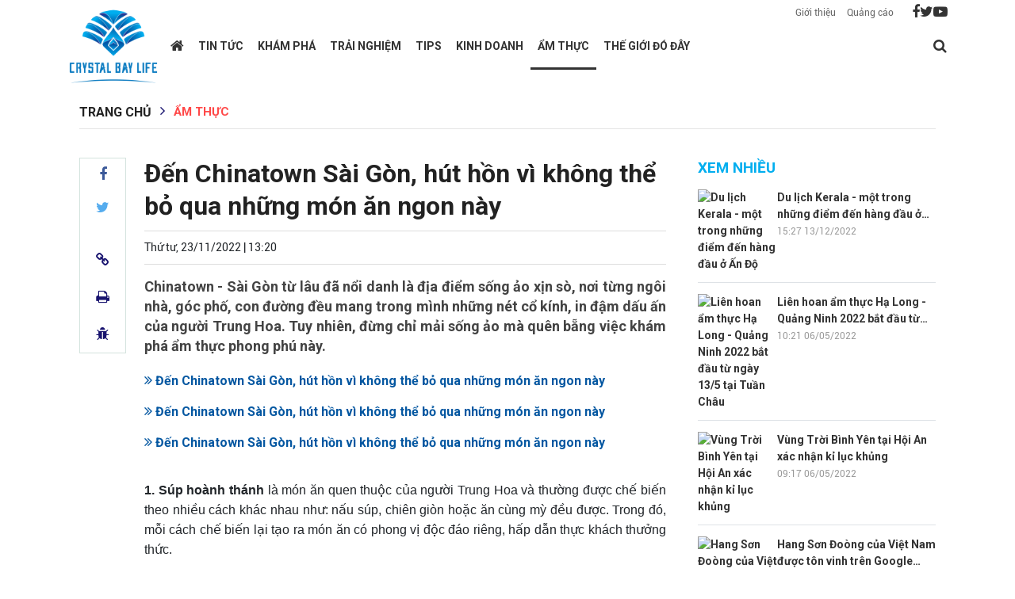

--- FILE ---
content_type: text/html; charset: utf-8;charset=utf-8
request_url: https://crystalbaylife.vn/den-chinatown-sai-gon-hut-hon-vi-khong-the-bo-qua-nhung-mon-an-ngon-nay-d2701.html
body_size: 18355
content:

<!DOCTYPE html>
<html lang="vi">

<head>
    <meta http-equiv="Content-Type" content="text/html; charset=utf-8" />
    <meta name="viewport" content="width=device-width, initial-scale=1.0, user-scalable=yes" />
    <meta http-equiv="X-UA-Compatible" content="IE=edge" />
    <meta name="format-detection" content="telephone=no">
    <meta name="robots" content="index,follow,archive" />
    <meta name="Googlebot" content="index,follow" />
    <link rel="shortcut icon" href="https://crystalbaylife.vn/templates/themes/images/logo.png" />
    <link rel="icon" type="image/vnd.microsoft.icon" href="https://crystalbaylife.vn/templates/themes/images/logo.png">
    <link rel="icon" type="image/x-icon" href="https://crystalbaylife.vn/templates/themes/images/logo.png">
    <link rel="icon" href="https://crystalbaylife.vn/templates/themes/images/logo.png" />
    <link rel="apple-touch-icon" href="https://crystalbaylife.vn/templates/themes/images/logo.png">
    <meta http-equiv="content-language" content="vi" />
    <meta property="fb:pages" content="" />
    <meta name="AUTHOR" content="crystalbaylife.vn" />
    <meta name="COPYRIGHT" content="crystalbaylife.vn" />
    <meta property="og:type" content="article" /><meta property="og:title" content="Đến Chinatown Sài Gòn, hút hồn vì không thể bỏ qua những món ăn ngon này" /><meta property="og:url" content="https://crystalbaylife.vn/den-chinatown-sai-gon-hut-hon-vi-khong-the-bo-qua-nhung-mon-an-ngon-nay-d2701.html" /><meta property="og:description" content="Chinatown - Sài Gòn từ lâu đã nổi danh là địa điểm sống ảo xịn sò, nơi từng ngôi nhà, góc phố, con đường đều mang trong mình những nét cổ kính, in đậm dấu ấn của người Trung Hoa. Tuy nhiên, đừng chỉ mải sống ảo mà quên bẵng việc khám phá ẩm thực phong phú này." /><meta property="og:image" content="https://t.cmx-cdn.com/crystalbaylife.vn/files/huyen2000/2022/11/23/tai-xuong-2155-162048avatar.jpeg"/><meta property="og:image:width" content="600" /><meta property="og:image:height" content="315" /><meta property="article:author" content="" /><meta property="article:section" content="News" /><meta property="article:tag" content="" /><link rel="canonical" href="https://crystalbaylife.vn/den-chinatown-sai-gon-hut-hon-vi-khong-the-bo-qua-nhung-mon-an-ngon-nay-d2701.html">
    <script type="application/ld+json">
        {
            "@context" : "https://schema.org",
            "@type" : "Organization",
            "name" : "crystalbaylife.vn",
            "url" : "https://crystalbaylife.vn",
            "logo": "https://crystalbaylife.vn/templates/themes/images/logo.png"
        }
    </script>
    <script type="application/ld+json">
    {
        "@context": "http://schema.org",
        "@type": "NewsArticle",
        "mainEntityOfPage": "https://crystalbaylife.vn/den-chinatown-sai-gon-hut-hon-vi-khong-the-bo-qua-nhung-mon-an-ngon-nay-d2701.html",
        "headline": "Đến Chinatown Sài Gòn, hút hồn vì không thể bỏ qua những món ăn ngon này",
        "datePublished": "2022-11-23T13:20:00+07:00",
        "dateModified": "2022-11-23T16:24:29+07:00",
        "description": "Chinatown - Sài Gòn từ lâu đã nổi danh là địa điểm sống ảo xịn sò, nơi từng ngôi nhà, góc phố, con đường đều mang trong mình những nét cổ kính, in đậm dấu ấn của người Trung Hoa. Tuy nhiên, đừng chỉ mải sống ảo mà quên bẵng việc khám phá ẩm thực phong phú này.",
        "author": {
            "@type": "Person",
            "name": "Theo Vietnam Traveller"
        },
        "publisher": {
            "@type": "Organization",
            "name": "crystalbaylife.vn",
            "logo": {
                "@type": "ImageObject",
                "url": "https://crystalbaylife.vn/templates/themes/images/logo.png",
                "width": 1200,
                "height": 1016
            }
        },
        "image": {
            "@type" : "ImageObject",
            "url" : ["https://t.cmx-cdn.com/crystalbaylife.vn/files/huyen2000/2022/11/23/tai-xuong-2155-162048avatar.jpeg"],
            "height" : 857,
            "width" : 1280
        }
    }
    </script>
    <title>Đến Chinatown Sài Gòn, hút hồn vì không thể bỏ qua những món ăn ngon này</title>
    <meta name="description" content="Chinatown - Sài Gòn từ lâu đã nổi danh là địa điểm sống ảo xịn sò, nơi từng ngôi nhà, góc phố, con đường đều mang trong mình những nét cổ kính, in đậm dấu ấn của người Trung Hoa. Tuy nhiên, đừng chỉ mải sống ảo mà quên bẵng việc khám phá ẩm thực phong phú này." />
    <meta name="keywords" content="" />
    <link rel="preconnect" href="https://fonts.googleapis.com">
    <link rel="preconnect" href="https://fonts.gstatic.com" crossorigin>
    <link href="https://fonts.googleapis.com/css2?family=Merriweather:ital,wght@0,300;0,400;0,700;0,900;1,300;1,400;1,700;1,900&family=Roboto:ital,wght@0,100;0,300;0,400;0,500;0,700;0,900;1,100;1,300;1,400;1,500;1,700;1,900&display=swap&subset=vietnamese" rel="stylesheet">
    <link rel='stylesheet' href='https://crystalbaylife.vn/templates/themes/css/bootstrap.min.css?v=0.3.1' />
    <link rel='stylesheet' href='https://crystalbaylife.vn/templates/themes/css/style.css' />
    <link rel='stylesheet' href='https://crystalbaylife.vn/templates/themes/css/style1.css?v=0.3.11' />
    <link rel='stylesheet' href='https://crystalbaylife.vn/templates/themes/css/responsive.min.css' />
    <script type="text/javascript" src="https://crystalbaylife.vn/templates/themes/js/jquery-latest.js?v=0.3.1"></script>
    <link rel='stylesheet' href='https://crystalbaylife.vn/templates/themes/css/font-awesome.min.css?v=0.3.1' />
    <link href="https://fonts.googleapis.com/css2?family=Noto+Serif:wght@700&display=swap" rel="stylesheet">
        <!-- Global site tag (gtag.js) - Google Analytics -->
<script async src="https://www.googletagmanager.com/gtag/js?id=UA-234734043-1"></script>
<script>
  window.dataLayer = window.dataLayer || [];
  function gtag(){dataLayer.push(arguments);}
  gtag('js', new Date());

  gtag('config', 'UA-234734043-1');
</script></head>
<body>
    <div class="wrapper">
        <header style="position: relative">
    <div class="top-header">
        <div class="container">
            <p class="time" style="padding: 3px 0px; margin-right: 7px; padding-right: 7px;">
                <a style="color: #666666;" href="#"> Giới thiệu</a>
            </p>
            <p class="time" style="padding: 3px 0px; margin-right: 7px; padding-right: 7px;">
                <a style="color: #666666;" href="#"> Quảng cáo</a>
            </p>
            <div class="top-header-right">
                <ul class="social-networks">
                    <li><a href="https://www.facebook.com" rel="nofollow" target="_blank"><i class="fa fa-facebook" aria-hidden="true"></i></a></li>
                    <li><a href="https://twitter.com/share?original_referer=https://crystalbaylife.vn" rel="nofollow" target="_blank"><i class="fa fa-twitter" aria-hidden="true"></i></a></li>
                    <li><a href="https://www.youtube.com/" rel="nofollow" target="_blank"><i class="fa fa-youtube-play" aria-hidden="true"></i></a></li>
                </ul>
            </div>
        </div>
    </div>
    <div class="bottom-header">
        <div class="container">
            <div class="main-menu">
                <button type="button" id="sidebarCollapse" class="btn btn-info">
                    <i class="fa fa-bars" aria-hidden="true"></i>
                </button>
                                    <div class="logo" style="z-index: 1;">
                                                    <a href="/" title="crystalbaylife.vn" class="thumb home-logo home-logo-r">
                        <img src="https://crystalbaylife.vn/templates/themes/images/logo.png?v=2" style="width: 116px;" alt="Kênh thông tin du lịch Crystalbay Life">
                    </a>
                                    </div>
                                <ul class="menu-cate">
                    <li class="menu-cate-1  ">
                        <a href="/" title="https://crystalbaylife.vn" class="home-link" style="font-size: 19px; ">
                            <i class="fa fa-home"></i>
                        </a>
                    </li>
                                            <li class="menu-cate-1 ">
                            <a href="https://crystalbaylife.vn/tin-tuc/" title="Tin tức">
                                Tin tức                            </a>
                                                            <div class="menu-cate-1_drop">
                                                                            <a href="https://crystalbaylife.vn/du-lich-trong-nuoc/" title="Du lịch trong nước" class="drop-item">
                                            Du lịch trong nước                                        </a>
                                                                            <a href="https://crystalbaylife.vn/du-lich-quoc-te/" title="Du lịch Quốc tế" class="drop-item">
                                            Du lịch Quốc tế                                        </a>
                                                                            <a href="https://crystalbaylife.vn/su-kien-va-le-hoi/" title="Sự kiện và lễ hội" class="drop-item">
                                            Sự kiện và lễ hội                                        </a>
                                                                    </div>
                                                    </li>
                                            <li class="menu-cate-1 ">
                            <a href="https://crystalbaylife.vn/kham-pha/" title="Khám phá">
                                Khám phá                            </a>
                                                            <div class="menu-cate-1_drop">
                                                                            <a href="https://crystalbaylife.vn/diem-den/" title="Điểm đến" class="drop-item">
                                            Điểm đến                                        </a>
                                                                            <a href="https://crystalbaylife.vn/an-choi/" title="Ăn chơi" class="drop-item">
                                            Ăn chơi                                        </a>
                                                                            <a href="https://crystalbaylife.vn/van-hoa/" title="Văn hóa" class="drop-item">
                                            Văn hóa                                        </a>
                                                                            <a href="https://crystalbaylife.vn/thien-nhien/" title="Thiên nhiên" class="drop-item">
                                            Thiên nhiên                                        </a>
                                                                    </div>
                                                    </li>
                                            <li class="menu-cate-1 ">
                            <a href="https://crystalbaylife.vn/trai-nghiem/" title="Trải nghiệm">
                                Trải nghiệm                            </a>
                                                            <div class="menu-cate-1_drop">
                                                                            <a href="https://crystalbaylife.vn/luu-tru/" title="Lưu trú" class="drop-item">
                                            Lưu trú                                        </a>
                                                                            <a href="https://crystalbaylife.vn/du-thuyen/" title="Du thuyền" class="drop-item">
                                            Du thuyền                                        </a>
                                                                            <a href="https://crystalbaylife.vn/tham-quan/" title="Tham quan" class="drop-item">
                                            Tham quan                                        </a>
                                                                            <a href="https://crystalbaylife.vn/hoi-thao-hoi-nghi/" title="Hội thảo Hội nghị" class="drop-item">
                                            Hội thảo Hội nghị                                        </a>
                                                                            <a href="https://crystalbaylife.vn/mua-sam-du-lich/" title="Mua sắm Du lịch" class="drop-item">
                                            Mua sắm Du lịch                                        </a>
                                                                    </div>
                                                    </li>
                                            <li class="menu-cate-1 ">
                            <a href="https://crystalbaylife.vn/tips/" title="TIPs">
                                TIPs                            </a>
                                                            <div class="menu-cate-1_drop">
                                                                            <a href="https://crystalbaylife.vn/tu-van/" title="Tư vấn" class="drop-item">
                                            Tư vấn                                        </a>
                                                                            <a href="https://crystalbaylife.vn/cam-nang--kien-thuc/" title="Cẩm nang - Kiến thức" class="drop-item">
                                            Cẩm nang - Kiến thức                                        </a>
                                                                            <a href="https://crystalbaylife.vn/hoi-dap/" title="Hỏi đáp" class="drop-item">
                                            Hỏi đáp                                        </a>
                                                                    </div>
                                                    </li>
                                            <li class="menu-cate-1 ">
                            <a href="https://crystalbaylife.vn/kinh-doanh/" title="Kinh doanh">
                                Kinh doanh                            </a>
                                                            <div class="menu-cate-1_drop">
                                                                            <a href="https://crystalbaylife.vn/du-lich-lu-hanh/" title="Du lịch lữ hành" class="drop-item">
                                            Du lịch lữ hành                                        </a>
                                                                            <a href="https://crystalbaylife.vn/quan-ly-tai-san/" title="Quản lý tài sản" class="drop-item">
                                            Quản lý tài sản                                        </a>
                                                                            <a href="https://crystalbaylife.vn/dao-tao-nhan-su/" title="Đào tạo nhân sự" class="drop-item">
                                            Đào tạo nhân sự                                        </a>
                                                                            <a href="https://crystalbaylife.vn/bat-dong-san/" title="Bất động sản" class="drop-item">
                                            Bất động sản                                        </a>
                                                                    </div>
                                                    </li>
                                            <li class="menu-cate-1 active-menu">
                            <a href="https://crystalbaylife.vn/am-thuc/" title="Ẩm thực">
                                Ẩm thực                            </a>
                                                            <div class="menu-cate-1_drop">
                                                                            <a href="https://crystalbaylife.vn/am-thuc-trong-nuoc/" title="Trong nước" class="drop-item">
                                            Trong nước                                        </a>
                                                                            <a href="https://crystalbaylife.vn/am-thuc-the-gioi/" title="Thế giới" class="drop-item">
                                            Thế giới                                        </a>
                                                                    </div>
                                                    </li>
                                            <li class="menu-cate-1 ">
                            <a href="https://crystalbaylife.vn/the-gioi-do-day/" title="Thế giới đó đây">
                                Thế giới đó đây                            </a>
                                                    </li>
                                    </ul>
                <div class="menu-action">
                    <div class="menu-search">
                        <a href="javascript://" class="menu-search_btn" data-status="false"> <i class="fa fa-search" aria-hidden="true"></i></a>
                        <form class="search-bar" action="/?mod=archive&amp;act=search" method="GET" style="border: 1px solid rgb(196 196 196);">
                            <input type="hidden" name="mod" value="archive">
                            <input type="hidden" name="act" value="search">
                            <input type="text" name="search" placeholder="Tìm kiếm">
                            <button class="" style="outline-style:none;">
                                <i class="fa fa-search" aria-hidden="true"></i>
                            </button>
                        </form>
                    </div>
                </div>
                <div class="overlay"></div>
            </div>
            <nav id="sidebar">
                <ul class="list-unstyled components ">
                    <div class="logonav">
                        <a href="/">
                            <img src="https://crystalbaylife.vn/templates/themes/images/logo-ngang.png?v=1" alt="crystalbaylife.vn" style="width: 205px;">
                        </a>
                        <div class="iclose_nav">
                            <i class="fa fa-times"></i>
                        </div>
                    </div>
                    <li class="menu-mobile">
                        <a href="/" title="Trang chủ" style="display: inline-block!important;" class="d-flex justify-content-between">
                            Trang chủ
                        </a>
                    </li>
                                            <li class="menu-mobile">
                            <a href="https://crystalbaylife.vn/tin-tuc/" title="Tin tức" style="display: inline-block!important;" class="d-flex justify-content-between">
                                Tin tức                            </a>
                                                        <ul class=" list-unstyled sidebar-submenu 0">
                                                                    <li class="sidebar-submenu_item">
                                        <a href="https://crystalbaylife.vn/du-lich-trong-nuoc/" title="Du lịch trong nước">
                                            Du lịch trong nước                                        </a>
                                    </li>
                                                                    <li class="sidebar-submenu_item">
                                        <a href="https://crystalbaylife.vn/du-lich-quoc-te/" title="Du lịch Quốc tế">
                                            Du lịch Quốc tế                                        </a>
                                    </li>
                                                                    <li class="sidebar-submenu_item">
                                        <a href="https://crystalbaylife.vn/su-kien-va-le-hoi/" title="Sự kiện và lễ hội">
                                            Sự kiện và lễ hội                                        </a>
                                    </li>
                                                            </ul>
                                                    </li>
                                            <li class="menu-mobile">
                            <a href="https://crystalbaylife.vn/kham-pha/" title="Khám phá" style="display: inline-block!important;" class="d-flex justify-content-between">
                                Khám phá                            </a>
                                                        <ul class=" list-unstyled sidebar-submenu 1">
                                                                    <li class="sidebar-submenu_item">
                                        <a href="https://crystalbaylife.vn/diem-den/" title="Điểm đến">
                                            Điểm đến                                        </a>
                                    </li>
                                                                    <li class="sidebar-submenu_item">
                                        <a href="https://crystalbaylife.vn/an-choi/" title="Ăn chơi">
                                            Ăn chơi                                        </a>
                                    </li>
                                                                    <li class="sidebar-submenu_item">
                                        <a href="https://crystalbaylife.vn/van-hoa/" title="Văn hóa">
                                            Văn hóa                                        </a>
                                    </li>
                                                                    <li class="sidebar-submenu_item">
                                        <a href="https://crystalbaylife.vn/thien-nhien/" title="Thiên nhiên">
                                            Thiên nhiên                                        </a>
                                    </li>
                                                            </ul>
                                                    </li>
                                            <li class="menu-mobile">
                            <a href="https://crystalbaylife.vn/trai-nghiem/" title="Trải nghiệm" style="display: inline-block!important;" class="d-flex justify-content-between">
                                Trải nghiệm                            </a>
                                                        <ul class=" list-unstyled sidebar-submenu 2">
                                                                    <li class="sidebar-submenu_item">
                                        <a href="https://crystalbaylife.vn/luu-tru/" title="Lưu trú">
                                            Lưu trú                                        </a>
                                    </li>
                                                                    <li class="sidebar-submenu_item">
                                        <a href="https://crystalbaylife.vn/du-thuyen/" title="Du thuyền">
                                            Du thuyền                                        </a>
                                    </li>
                                                                    <li class="sidebar-submenu_item">
                                        <a href="https://crystalbaylife.vn/tham-quan/" title="Tham quan">
                                            Tham quan                                        </a>
                                    </li>
                                                                    <li class="sidebar-submenu_item">
                                        <a href="https://crystalbaylife.vn/hoi-thao-hoi-nghi/" title="Hội thảo Hội nghị">
                                            Hội thảo Hội nghị                                        </a>
                                    </li>
                                                                    <li class="sidebar-submenu_item">
                                        <a href="https://crystalbaylife.vn/mua-sam-du-lich/" title="Mua sắm Du lịch">
                                            Mua sắm Du lịch                                        </a>
                                    </li>
                                                            </ul>
                                                    </li>
                                            <li class="menu-mobile">
                            <a href="https://crystalbaylife.vn/tips/" title="TIPs" style="display: inline-block!important;" class="d-flex justify-content-between">
                                TIPs                            </a>
                                                        <ul class=" list-unstyled sidebar-submenu 3">
                                                                    <li class="sidebar-submenu_item">
                                        <a href="https://crystalbaylife.vn/tu-van/" title="Tư vấn">
                                            Tư vấn                                        </a>
                                    </li>
                                                                    <li class="sidebar-submenu_item">
                                        <a href="https://crystalbaylife.vn/cam-nang--kien-thuc/" title="Cẩm nang - Kiến thức">
                                            Cẩm nang - Kiến thức                                        </a>
                                    </li>
                                                                    <li class="sidebar-submenu_item">
                                        <a href="https://crystalbaylife.vn/hoi-dap/" title="Hỏi đáp">
                                            Hỏi đáp                                        </a>
                                    </li>
                                                            </ul>
                                                    </li>
                                            <li class="menu-mobile">
                            <a href="https://crystalbaylife.vn/kinh-doanh/" title="Kinh doanh" style="display: inline-block!important;" class="d-flex justify-content-between">
                                Kinh doanh                            </a>
                                                        <ul class=" list-unstyled sidebar-submenu 4">
                                                                    <li class="sidebar-submenu_item">
                                        <a href="https://crystalbaylife.vn/du-lich-lu-hanh/" title="Du lịch lữ hành">
                                            Du lịch lữ hành                                        </a>
                                    </li>
                                                                    <li class="sidebar-submenu_item">
                                        <a href="https://crystalbaylife.vn/quan-ly-tai-san/" title="Quản lý tài sản">
                                            Quản lý tài sản                                        </a>
                                    </li>
                                                                    <li class="sidebar-submenu_item">
                                        <a href="https://crystalbaylife.vn/dao-tao-nhan-su/" title="Đào tạo nhân sự">
                                            Đào tạo nhân sự                                        </a>
                                    </li>
                                                                    <li class="sidebar-submenu_item">
                                        <a href="https://crystalbaylife.vn/bat-dong-san/" title="Bất động sản">
                                            Bất động sản                                        </a>
                                    </li>
                                                            </ul>
                                                    </li>
                                            <li class="menu-mobile">
                            <a href="https://crystalbaylife.vn/am-thuc/" title="Ẩm thực" style="display: inline-block!important;" class="d-flex justify-content-between">
                                Ẩm thực                            </a>
                                                        <ul class=" list-unstyled sidebar-submenu 5">
                                                                    <li class="sidebar-submenu_item">
                                        <a href="https://crystalbaylife.vn/am-thuc-trong-nuoc/" title="Trong nước">
                                            Trong nước                                        </a>
                                    </li>
                                                                    <li class="sidebar-submenu_item">
                                        <a href="https://crystalbaylife.vn/am-thuc-the-gioi/" title="Thế giới">
                                            Thế giới                                        </a>
                                    </li>
                                                            </ul>
                                                    </li>
                                            <li class="menu-mobile">
                            <a href="https://crystalbaylife.vn/the-gioi-do-day/" title="Thế giới đó đây" style="display: inline-block!important;" class="d-flex justify-content-between">
                                Thế giới đó đây                            </a>
                                                    </li>
                                    </ul>
            </nav>
        </div>
    </div>
</header>        <style>
    #content_detail.content-img-tp .showImageTp{
        margin: 0!important;
        transition: all 0s ease!important;
        background: rgb(0 0 0 / 66%);
    }
    #content_detail.content-img-tp figure.showImageTp figcaption {
        background: rgb(10 10 10 / 59%) !important;
        color: #fff;
        text-align: center;
    }
</style>
<section class="content-page">
    <div class="main-content-page main-content-page-detail">
        <div class="container">
            <style>
   
</style>            <div class="detail-header">
                <div class="main-breadcrumb">
                    <ul class="menu_bread-tp">
                        <li class="first-breadcrumb">
                            <a href="/">Trang chủ</a>
                        </li>
                        <span>
                            <i class="fa fa-angle-right"></i>
                        </span>
                                                <li class="active ">
                            <a href="https://crystalbaylife.vn/am-thuc/" title="Ẩm thực">Ẩm thực</a>
                        </li>
                                                <span>
                            <i class="fa fa-angle-right"></i>
                        </span>
                                                                                <li class=" ">
                                <p>
                                    <a class="" href="https://crystalbaylife.vn/am-thuc-trong-nuoc/" title="Trong nước">Trong nước</a>
                                </p>
                            </li>
                                                    <span>|</span>                            <li class=" ">
                                <p>
                                    <a class="" href="https://crystalbaylife.vn/am-thuc-the-gioi/" title="Thế giới">Thế giới</a>
                                </p>
                            </li>
                                            </ul>
                </div>
            </div>
            <div class="detail-body">
                <div class="floating-bar">
                    <ul class="detail-header-action" style="position: sticky; top: 20px;" id="floating-bar">
                        <li>
                            <a href="https://www.facebook.com/sharer/sharer.php?u=https://crystalbaylife.vn/den-chinatown-sai-gon-hut-hon-vi-khong-the-bo-qua-nhung-mon-an-ngon-nay-d2701.html" rel="nofollow" target="_blank">
                                <i class="fa fa-facebook floating-bar_fb" aria-hidden="true"></i>
                            </a>
                        </li>
                        <li>
                            <a href="https://twitter.com/share?original_referer=https://crystalbaylife.vn/den-chinatown-sai-gon-hut-hon-vi-khong-the-bo-qua-nhung-mon-an-ngon-nay-d2701.html" rel="nofollow" target="_blank">
                                <i class="fa fa-twitter floating-bar_twitter" aria-hidden="true"></i>
                            </a>
                        </li>
                        <li>
                            <div class="zalo-share-button" data-href="https://crystalbaylife.vn/den-chinatown-sai-gon-hut-hon-vi-khong-the-bo-qua-nhung-mon-an-ngon-nay-d2701.html" data-oaid="579745863508352884" data-layout="2" data-color="white" data-customize=false></div>

                        </li>
                        <li class="toolTipCopy" style="cursor:pointer" title="copy" onclick="copyUrlDetail(null,'myTooltip');" onmouseout="outFunc('myTooltip')">
                            <span class="floating-bar-action">
                                <i class="fa fa-link" aria-hidden="true"></i>
                            </span>
                            <span class="tooltiptext" id="myTooltip">Click để copy</span>
                        </li>
                        <li>
                            <a href="https://crystalbaylife.vn/den-chinatown-sai-gon-hut-hon-vi-khong-the-bo-qua-nhung-mon-an-ngon-nay-d2701.html" target="_blank" rel="nofollow" title="In" class="print floating-bar-action">
                                <i class="fa fa-print" aria-hidden="true"></i>
                            </a>
                        </li>
                        <li>
                            <a href="#" class="report floating-bar-action" data-toggle="modal" data-target="#reportModal" title="Báo lỗi bài viết">
                                <i class="fa fa-bug" aria-hidden="true"></i>
                            </a>
                        </li>

                    </ul>
                    <input type="hidden" name="new_id_load" data-id="2701" id="new_id_load">
                </div>
                <div class="detail-body-left">
                    <div class="detail-content">
                        <h1 class="main-title main-title-super detail-title">
                            Đến Chinatown Sài Gòn, hút hồn vì không thể bỏ qua những món ăn ngon này                        </h1>

                        <div class="detail-header-right">
                            <div class="timer">
                                <span>Thứ tư, 23/11/2022 | 13:20</span>
                            </div>
                            <div class="fb-like" data-href="https://crystalbaylife.vn/den-chinatown-sai-gon-hut-hon-vi-khong-the-bo-qua-nhung-mon-an-ngon-nay-d2701.html" data-layout="button_count" data-action="like" data-size="small" data-share="true"></div>
                        </div>

                        <p class="main-intro detail-intro" style="display: block !important;">
                            Chinatown - Sài Gòn từ lâu đã nổi danh là địa điểm sống ảo xịn sò, nơi từng ngôi nhà, góc phố, con đường đều mang trong mình những nét cổ kính, in đậm dấu ấn của người Trung Hoa. Tuy nhiên, đừng chỉ mải sống ảo mà quên bẵng việc khám phá ẩm thực phong phú này.                        </p>
                                                    <div class="list-news-relationsip" style="width: 100%; margin: 10px 0 0;">
                                <ul>
                                                                        <li>
                                        <h3>
                                            <a href="https://crystalbaylife.vn/meo-nuong-thit-bang-bo-xe-may-tren-cung-duong-phuot-d2698.html" title="Đến Chinatown Sài Gòn, hút hồn vì không thể bỏ qua những món ăn ngon này">
                                                <i class="fa fa-angle-double-right"></i> Đến Chinatown Sài Gòn, hút hồn vì không thể bỏ qua những món ăn ngon này                                            </a>
                                        </h3>
                                    </li>
                                                                        <li>
                                        <h3>
                                            <a href="https://crystalbaylife.vn/nhung-dieu-du-khach-khong-nen-lam-o-paris-giup-hanh-trinh-vi-vu-tro-nen-chuan-chinh-nhat-d2696.html" title="Đến Chinatown Sài Gòn, hút hồn vì không thể bỏ qua những món ăn ngon này">
                                                <i class="fa fa-angle-double-right"></i> Đến Chinatown Sài Gòn, hút hồn vì không thể bỏ qua những món ăn ngon này                                            </a>
                                        </h3>
                                    </li>
                                                                        <li>
                                        <h3>
                                            <a href="https://crystalbaylife.vn/kinh-nghiem-leo-bach-moc-luong-tu-moi-nhat-chi-tiet-nhat-d2690.html" title="Đến Chinatown Sài Gòn, hút hồn vì không thể bỏ qua những món ăn ngon này">
                                                <i class="fa fa-angle-double-right"></i> Đến Chinatown Sài Gòn, hút hồn vì không thể bỏ qua những món ăn ngon này                                            </a>
                                        </h3>
                                    </li>
                                                                    </ul>
                            </div>
                                                                        <div class="content content-img-tp" id="content_detail">
                            <p style="text-align: justify;"><strong>1. Súp hoành thánh</strong> là món ăn quen thuộc của người Trung Hoa và thường được chế biến theo nhiều cách khác nhau như: nấu súp, chiên giòn hoặc ăn cùng mỳ đều được. Trong đó, mỗi cách chế biến lại tạo ra món ăn có phong vị độc đáo riêng, hấp dẫn thực khách thưởng thức.</p>  <p style="text-align: justify;"><em>Súp hoành thánh thường ngập topping giò heo, huyết, gan...</em></p>  <p style="text-align: justify;">Khác với hoành thánh chiên có nhân thịt bên trong, món súp hoành thánh hoàn toàn không có nhân, nhưng cách chế biến cầu kỳ, tỉ mỉ cùng sự kết hợp hài hòa giữa vỏ bánh hoành thánh dai dai, mềm mềm và vị ngọt thanh, béo ngậy của nước dùng, thêm chút sa tế, tóp mỡ và cải chua là đủ khiến thực khách xì xụp không ngớt.</p>  <figure class="expNoEdit"><img src="[data-uri]" alt="tải xuống" width="" height="" class="lazyload" data-src="https://t.cmx-cdn.com/crystalbaylife.vn/files/huyen2000/2022/11/23/tai-xuong-2155-1620490.jpeg" /></figure>  <p style="text-align: justify;"><strong>2. Hủ tiếu xào</strong></p>  <p style="text-align: justify;"><em>Hiếm có nơi nào chế biến hủ tiếu xào ngon và độc đáo như ở khu Chinatown Sài Gòn</em></p>  <p style="text-align: justify;">Hủ tiếu xào là món ăn đơn giản thường được người Hoa dùng cho bữa sáng. Món ăn này có sự kết hợp của nhiều nguyên liệu khác nhau như: hủ tiếu, giò chả, đậu phộng,... tất cả khi hòa quyện cùng nước sốt mắm tỏi ớt đã tạo ra hương vị thơm ngon, khiến thực khách ăn hoài không ngán.</p>  <figure class="expNoEdit"><img src="[data-uri]" alt="d" width="" height="" class="lazyload" data-src="https://t.cmx-cdn.com/crystalbaylife.vn/files/huyen2000/2022/11/23/d-2206-1620491.jpg" /></figure>  <p style="text-align: justify;"><strong>3. Há cảo hấp</strong></p>  <p style="text-align: justify;"><em>Những viên há cảo mềm mịn, thấm nước sốt đậm đà tại một quán trên đường Ký Hòa</em></p>  <p style="text-align: justify;">Há cảo là món ăn quen thuộc mà bạn có thể mua được ở nhiều nơi tại Sài Gòn. Tuy nhiên, ở Chinatown bạn có thể thưởng thức món há cảo do chính những đầu bếp người Hoa chế biến và sẽ thấy một chút khác biệt trong hương vị. Những viên há cảo mềm mướt, thường được chấm cùng loại nước sốt gia truyền, tạo nên một hương vị thơm ngon, khó cưỡng.</p>  <p style="text-align: justify;">Xem thêm: <a href="https://crystalbaylife.vn/nhung-mon-an-truyen-thong-o-chiang-mai-day-mau-sac-chuan-vi-thai-d2699.html" target="_blank" rel="nofollow noopener">Những món ăn truyền thống ở Chiang Mai đầy màu sắc - Chuẩn vị Thái</a></p>  <figure class="expNoEdit"><img src="[data-uri]" alt="mon-ha-cao" width="" height="" class="lazyload" data-src="https://t.cmx-cdn.com/crystalbaylife.vn/files/huyen2000/2022/11/23/mon-ha-cao-2315-1620502.jpeg" /></figure>  <p style="text-align: justify;"><strong>4. Mì vằn thắn</strong></p>  <p style="text-align: justify;"><em>Giá mỗi suất mì vằn thắn trong khu Chinatown trung bình 30.000 đồng</em></p>  <p style="text-align: justify;">Nếu hoành thánh hay há cảo chưa khiến bạn no bụng thì hãy thử thêm mỳ vằn thắn tại một quán ăn nào đó quanh khu chợ Lớn - Sài Gòn. Với món ăn này, bạn có thể tự chọn nhiều loại topping khác nhau như: chân giò, sủi cảo, hoành thánh hay xá xíu. Chắc chắn vị nước dùng ngọt thanh, đậm đà và những sợi mỳ vằn thắn dai giòn sẽ khiến bạn ăn hoài không ngớt.</p>  <p id="zone-11-1" class="desktopjszone" style="text-align: justify;"></p>  <p id="zone-11-4" class="mobilejszone" style="text-align: justify;"></p>  <figure class="expNoEdit"><img src="[data-uri]" alt="sf" width="" height="" class="lazyload" data-src="https://t.cmx-cdn.com/crystalbaylife.vn/files/huyen2000/2022/11/23/sf-2316-1620503.jpeg" /></figure>  <p style="text-align: justify;"><strong>5. Hủ tiếu hồ</strong></p>  <p style="text-align: justify;"><em>Hủ tiếu hồ là món ăn có nguồn gốc từ Triều Châu</em></p>  <p style="text-align: justify;">Nếu muốn đổi vị bằng một món ăn lạ lạ nào đó thì bạn có thể thử hủ tiếu hồ trên đường Gò Công. Đây là món ăn có hương vị khá độc đáo bởi hủ tiếu sẽ được nấu với lòng, tai và lưỡi heo. Khi thưởng thức cùng cải chua xào đã tạo ra sự kết hợp khá hoàn chỉnh và rất kích thích vị giác.</p>  <p style="text-align: justify;">Xem thêm: <a href="https://crystalbaylife.vn/bo-tui-5-quan-chay-o-an-giang-duoc-dan-dia-phuong-ua-thich-d2694.html" target="_blank" rel="nofollow noopener">Bỏ túi 5 quán chay ở An Giang được dân địa phương ưa thích</a></p>  <figure class="expNoEdit"><img src="[data-uri]" alt="IMG_9970-e1562578293132" width="" height="" class="lazyload" data-src="https://t.cmx-cdn.com/crystalbaylife.vn/files/huyen2000/2022/11/23/img_9970-e1562578293132-2317-1620504.jpeg" /></figure>  <p style="text-align: justify;"><strong>6. Mì cá viên cà ri</strong></p>  <p style="text-align: justify;"><em>Chỉ có duy nhất tại quán ăn trên đường Nguyễn Trãi, quận 5</em></p>  <p id="zone-11-22" class="mobilejszone" style="text-align: justify;"></p>  <p style="text-align: justify;">Không được bán phổ biến như nhiều món ăn khác, với mì cá viên cà ri, bạn chỉ có thể tìm thấy tại một quán nhỏ trên đường Nguyễn Trãi, Quận 5, Sài Gòn. Món ăn này sẽ rất thích hợp với những tín đồ ghiền cà ri bởi có vị cà ri đậm đà và chút biến tấu khác lạ trong cách chế biến. Một tô mì sẽ có những viên cá giòn dai, cải thìa xanh, nước chấm và chút sa tết tự làm theo công thức riêng. Tuy đơn giản nhưng lại hợp miệng được cả những thực khách khó tính nhất.</p>  <figure class="expNoEdit"><img src="[data-uri]" alt="dsf" width="" height="" class="lazyload" data-src="https://t.cmx-cdn.com/crystalbaylife.vn/files/huyen2000/2022/11/23/dsf-2319-1620515.jpeg" /></figure>  <p style="text-align: justify;"><strong>7. Chè cột điện</strong></p>  <p style="text-align: justify;"><em>Quán nằm trên đường Trần Hưng Đạo B, bên cạnh chợ Đại Quang Minh, quận 5</em></p>  <p style="text-align: justify;">Chè cột điện đông khách nhất là vào ban đêm, vì vậy bạn có thể mua món này ngay cả khi tối muộn. Quán có tới hơn 20 loại chè Trung Hoa khác nhau để bạn lựa chọn, trong đó, được yêu thích nhất có thể kể đến là các món chè nhãn nhục, bạch quả, mè đen hay đu đủ tiềm. Đặc biệt, các món chè có thể ăn nóng hoặc lạnh nên có thể thưởng thức quanh năm, dưới mọi loại thời tiết.</p>  <p style="text-align: justify;">Trên đây là 8 món ăn bạn nhất định phải thử nếu có dịp du hí Chinatown - Sài Gòn.  Đừng quên note ngay vào sổ tay du lịch để làm phong phú thêm góc nhìn của mình về ẩm thực Trung Hoa bạn nhé!</p>  <figure class="expNoEdit"><img src="[data-uri]" alt="sl" width="" height="" class="lazyload" data-src="https://t.cmx-cdn.com/crystalbaylife.vn/files/huyen2000/2022/11/23/sl-2320-1620516.jpeg" /></figure>  <p>Xem thêm: <a href="https://crystalbaylife.vn/den-y-phai-an-mon-ngon-nuc-tieng-nay-ngay-d2693.html" target="_blank" rel="nofollow noopener">Đến Ý phải ăn món ngon nức tiếng này ngay!</a></p>
                                                    </div>

                        <div id="tab_barscroll"></div>

                                                                        <div class="bottom-info clearfix">
                            <div class="link-source-wrapper is-web clearfix">
                                <a class="link-source-name" title="travelmag.vn" onmouseover="handlHoverSource(this)" onmouseout="handlOutSource(this)" href="javascript://" rel="nofollow">Nguồn
                                    <span class="link-source-text-name">travelmag.vn                                        <svg width="14" height="14" viewBox="0 0 14 14" fill="none"
                                            xmlns="http://www.w3.org/2000/svg">
                                            <path fill-rule="evenodd" clip-rule="evenodd"
                                                d="M2.91675 4.08334C2.76204 4.08334 2.61367 4.1448 2.50427 4.25419C2.39487 4.36359 2.33341 4.51196 2.33341 4.66667V11.0833C2.33341 11.238 2.39487 11.3864 2.50427 11.4958C2.61367 11.6052 2.76204 11.6667 2.91675 11.6667H9.33342C9.48812 11.6667 9.6365 11.6052 9.74589 11.4958C9.85529 11.3864 9.91675 11.238 9.91675 11.0833V7.58334C9.91675 7.26117 10.1779 7.00001 10.5001 7.00001C10.8222 7.00001 11.0834 7.26117 11.0834 7.58334V11.0833C11.0834 11.5475 10.899 11.9926 10.5709 12.3208C10.2427 12.649 9.79754 12.8333 9.33342 12.8333H2.91675C2.45262 12.8333 2.0075 12.649 1.67931 12.3208C1.35112 11.9926 1.16675 11.5475 1.16675 11.0833V4.66667C1.16675 4.20254 1.35112 3.75742 1.67931 3.42923C2.0075 3.10105 2.45262 2.91667 2.91675 2.91667H6.41675C6.73891 2.91667 7.00008 3.17784 7.00008 3.50001C7.00008 3.82217 6.73891 4.08334 6.41675 4.08334H2.91675Z"
                                                fill="#888888"></path>
                                            <path fill-rule="evenodd" clip-rule="evenodd"
                                                d="M8.16675 1.75001C8.16675 1.42784 8.42792 1.16667 8.75008 1.16667H12.2501C12.5722 1.16667 12.8334 1.42784 12.8334 1.75001V5.25001C12.8334 5.57217 12.5722 5.83334 12.2501 5.83334C11.9279 5.83334 11.6667 5.57217 11.6667 5.25001V2.33334H8.75008C8.42792 2.33334 8.16675 2.07217 8.16675 1.75001Z"
                                                fill="#888888"></path>
                                            <path fill-rule="evenodd" clip-rule="evenodd"
                                                d="M12.6626 1.33753C12.8904 1.56533 12.8904 1.93468 12.6626 2.16248L8.24589 6.57915C8.01809 6.80696 7.64874 6.80696 7.42094 6.57915C7.19313 6.35135 7.19313 5.982 7.42094 5.75419L11.8376 1.33753C12.0654 1.10972 12.4348 1.10972 12.6626 1.33753Z"
                                                fill="#888888"></path>
                                        </svg>
                                    </span>
                                </a>
                                <div class="link-source-detail" onmouseover="handlHoverSource(this)" onmouseout="handlOutSource(this)">
                                    <span class="link-source-detail-title">Link bài
                                        gốc</span>
                                    <span class="btn-copy-link-source" onclick="copyUrlSourceLink('https://travelmag.vn/den-chinatown-sai-gon-hut-hon-vi-khong-the-bo-qua-nhung-mon-an-ngon-nay-d2138.html')">
                                        <svg width="10" height="10" viewBox="0 0 10 10" fill="none"
                                            xmlns="http://www.w3.org/2000/svg">
                                            <path fill-rule="evenodd" clip-rule="evenodd"
                                                d="M2.5 2.08333C2.38949 2.08333 2.28351 2.12723 2.20537 2.20537C2.12723 2.28351 2.08333 2.38949 2.08333 2.5V8.33333C2.08333 8.44384 2.12723 8.54982 2.20537 8.62796C2.28351 8.7061 2.38949 8.75 2.5 8.75H7.5C7.61051 8.75 7.71649 8.7061 7.79463 8.62796C7.87277 8.54982 7.91667 8.44384 7.91667 8.33333V2.5C7.91667 2.38949 7.87277 2.28351 7.79463 2.20537C7.71649 2.12723 7.61051 2.08333 7.5 2.08333H6.66667C6.43655 2.08333 6.25 1.89679 6.25 1.66667C6.25 1.43655 6.43655 1.25 6.66667 1.25H7.5C7.83152 1.25 8.14946 1.3817 8.38388 1.61612C8.6183 1.85054 8.75 2.16848 8.75 2.5V8.33333C8.75 8.66485 8.6183 8.9828 8.38388 9.21722C8.14946 9.45164 7.83152 9.58333 7.5 9.58333H2.5C2.16848 9.58333 1.85054 9.45164 1.61612 9.21722C1.3817 8.9828 1.25 8.66485 1.25 8.33333V2.5C1.25 2.16848 1.3817 1.85054 1.61612 1.61612C1.85054 1.3817 2.16848 1.25 2.5 1.25H3.33333C3.56345 1.25 3.75 1.43655 3.75 1.66667C3.75 1.89679 3.56345 2.08333 3.33333 2.08333H2.5Z"
                                                fill="white"></path>
                                            <path fill-rule="evenodd" clip-rule="evenodd"
                                                d="M2.91666 1.25C2.91666 0.789762 3.28976 0.416667 3.75 0.416667H6.25C6.71023 0.416667 7.08333 0.789762 7.08333 1.25V2.08333C7.08333 2.54357 6.71023 2.91667 6.25 2.91667H3.75C3.28976 2.91667 2.91666 2.54357 2.91666 2.08333V1.25ZM6.25 1.25H3.75V2.08333H6.25V1.25Z"
                                                fill="white"></path>
                                        </svg>
                                        <i>Copy link</i>
                                    </span>
                                    <a class="link-source-full" title="travelmag.vn" href="https://travelmag.vn/den-chinatown-sai-gon-hut-hon-vi-khong-the-bo-qua-nhung-mon-an-ngon-nay-d2138.html" target="_blank" rel="nofollow">
                                        https://travelmag.vn/den-chinatown-sai-gon-hut-hon-vi-khong-the-bo-qua-nhung-mon-an-ngon-nay-d2138.html                                    </a>
                                    <div class="arrow-down"></div>
                                </div>
                            </div>
                        </div>
                                            </div>
                    <div class="detail-action" style="margin-bottom: 18px;">
                        <div class="share-social">
                            <ul class="social-list">
                                <li class="social-list-fb">
                                    <a href="https://www.facebook.com/sharer/sharer.php?u=https://crystalbaylife.vn/den-chinatown-sai-gon-hut-hon-vi-khong-the-bo-qua-nhung-mon-an-ngon-nay-d2701.html" class="share-fb" rel="nofollow" target="_blank">
                                        <span class="icon-share-fb"><i class="fa fa-facebook"
                                                aria-hidden="true"></i></span>
                                        <span class="text-share-fb">Chia sẻ Facebook</span>
                                    </a>
                                </li>
                                <li style=" height: 36px; background: #1877f2; line-height: 32px;padding: 3px 0 0 0;">
                                                                        <iframe class="lazyload" data-src="https://www.facebook.com/plugins/like.php?href=https%3A%2F%2Fcrystalbaylife.vn%2Fden-chinatown-sai-gon-hut-hon-vi-khong-the-bo-qua-nhung-mon-an-ngon-nay-d2701.html&width=80&layout=button_count&action=like&size=large&share=false&height=32" width="100" height="36" style="border:none;overflow:hidden" scrolling="no"
                                        frameborder="0" allowTransparency="true" allow="encrypted-media"></iframe>
                                                                    </li>
                                <li class="social-list-twitter">
                                    <a href="https://twitter.com/share?original_referer=https://crystalbaylife.vn/den-chinatown-sai-gon-hut-hon-vi-khong-the-bo-qua-nhung-mon-an-ngon-nay-d2701.html" class="share-twitter" rel="nofollow" target="_blank"><i class="fa fa-twitter"
                                            aria-hidden="true"></i></a>
                                </li>
                                <li>
                                    <a href="#" data-toggle="modal" class="share-zalo zalo-share-button" data-href="https://crystalbaylife.vn/den-chinatown-sai-gon-hut-hon-vi-khong-the-bo-qua-nhung-mon-an-ngon-nay-d2701.html" data-oaid="579745863508352884" rel="nofollow">

                                        <img src="https://crystalbaylife.vn/templates/themes/images/zaloo.png" alt="Share Zalo">
                                    </a>
                                </li>
                                <li class="toolTipCopy" title="copy" style="width: 36px;height: 36px;cursor: pointer;line-height: 37px;text-align: center;background: #18136f;color: #fff;" onclick="copyUrlDetail(null,'myTooltip2');" onmouseout="outFunc('myTooltip2')">
                                    <i class="fa fa-link" aria-hidden="true"></i>
                                    <span class="tooltiptext" id="myTooltip2">Click để copy</span>
                                </li>

                            </ul>
                        </div>
                    </div>
                                                            <div class="relation-news-header">
                        <h4 class="relation-news-title">TIN LIÊN QUAN</h4>
                        <ul class="relation-news-list">
                                                        <li>
                                <h3>
                                    <a href="https://crystalbaylife.vn/nhung-mon-an-truyen-thong-o-chiang-mai-day-mau-sac-chuan-vi-thai-d2699.html" title="Những món ăn truyền thống ở Chiang Mai đầy màu sắc - Chuẩn vị Thái">
                                        Những món ăn truyền thống ở Chiang Mai đầy màu sắc - Chuẩn vị Thái                                    </a>
                                </h3>
                            </li>
                                                        <li>
                                <h3>
                                    <a href="https://crystalbaylife.vn/bo-tui-5-quan-chay-o-an-giang-duoc-dan-dia-phuong-ua-thich-d2694.html" title="Bỏ túi 5 quán chay ở An Giang được dân địa phương ưa thích">
                                        Bỏ túi 5 quán chay ở An Giang được dân địa phương ưa thích                                    </a>
                                </h3>
                            </li>
                                                        <li>
                                <h3>
                                    <a href="https://crystalbaylife.vn/den-y-phai-an-mon-ngon-nuc-tieng-nay-ngay-d2693.html" title="Đến Ý phải ăn món ngon nức tiếng này ngay!">
                                        Đến Ý phải ăn món ngon nức tiếng này ngay!                                    </a>
                                </h3>
                            </li>
                                                    </ul>
                    </div>
                                        <div class="add_appen"></div>
                    <div class="detail-news style_listnews_after_change">
                        <div class="list-news-home">
                                                        <div class="news-home-item">
                                <div class="news-home-item_image">
                                    <a href="https://crystalbaylife.vn/cang-an-cang-ghien-mon-nem-lai-vung-dac-san-dong-thap-d2953.html" class="" title="Càng ăn càng ghiền món nem Lai Vung đặc sản Đồng Tháp" ><img class="" src="https://t.cmx-cdn.com/crystalbaylife.vn/files/huyen2000/2022/12/13/nem-lai-vung-ivivu-141712.jpg" width="384" height="198" alt="Càng ăn càng ghiền món nem Lai Vung đặc sản Đồng Tháp" style="aspect-ratio: 384 / 198; object-fit: cover;" /></a>                                </div>
                                <div class="news-info">
                                    <h5 ><a href="https://crystalbaylife.vn/cang-an-cang-ghien-mon-nem-lai-vung-dac-san-dong-thap-d2953.html" class="main-title main-title-sizable" title="Càng ăn càng ghiền món nem Lai Vung đặc sản Đồng Tháp">Càng ăn càng ghiền món nem Lai Vung đặc sản Đồng Tháp</a></h5>                                    <div class="news-cate-time">
                                        <span class="news-push-date">
                                        <i class="fa fa-clock-o" aria-hidden="true"></i>
                                        13/12/2022                                    </span>
                                        <a href="https://crystalbaylife.vn/am-thuc/" class="news-left-item-time" title="Ẩm thực">Ẩm thực                                    </a>
                                    </div>
                                    <p class="main-intro">
                                        Nem Lai Vung là món ăn đặc sản của vùng đất sen hồng Đồng Tháp, món ăn có hương vị chua chua, ngọt ngọt, màu sắc vô cùng bắt mắt và thu hút thực khách.                                    </p>
                                </div>
                            </div>
                                                        <div class="news-home-item">
                                <div class="news-home-item_image">
                                    <a href="https://crystalbaylife.vn/top-4-loai-chocolate-nhat-ban-mang-huong-vi-ngot-ngao-kho-quen-d2944.html" class="" title="Top 4 loại chocolate Nhật Bản mang hương vị ngọt ngào khó quên" ><img class="" src="https://t.cmx-cdn.com/crystalbaylife.vn/files/huyen2000/2022/12/12/top-4-mon-keo-chocolate-ngot-ngao-den-tu-xu-so-hoa-anh-dao-nhat-ban-235132-164127avatar.jpg" width="384" height="198" alt="Top 4 loại chocolate Nhật Bản mang hương vị ngọt ngào khó quên" style="aspect-ratio: 384 / 198; object-fit: cover;" /></a>                                </div>
                                <div class="news-info">
                                    <h5 ><a href="https://crystalbaylife.vn/top-4-loai-chocolate-nhat-ban-mang-huong-vi-ngot-ngao-kho-quen-d2944.html" class="main-title main-title-sizable" title="Top 4 loại chocolate Nhật Bản mang hương vị ngọt ngào khó quên">Top 4 loại chocolate Nhật Bản mang hương vị ngọt ngào khó quên</a></h5>                                    <div class="news-cate-time">
                                        <span class="news-push-date">
                                        <i class="fa fa-clock-o" aria-hidden="true"></i>
                                        12/12/2022                                    </span>
                                        <a href="https://crystalbaylife.vn/am-thuc/" class="news-left-item-time" title="Ẩm thực">Ẩm thực                                    </a>
                                    </div>
                                    <p class="main-intro">
                                        Ẩm thực Nhật Bản không chỉ nổi tiếng với những món ăn tươi sống đến từ biển cả mà còn ghi được dấu ấn trong lòng khách du lịch bởi những loại chocolate độc đáo. Không chỉ thu hút thực khách bằng hương vị ngọt ngào 4 loại chocolate dưới đây còn gây ấn tượn                                    </p>
                                </div>
                            </div>
                                                        <div class="news-home-item">
                                <div class="news-home-item_image">
                                    <a href="https://crystalbaylife.vn/diem-danh-nhung-mon-banh-cuon-noi-tieng-cua-viet-nam-d2945.html" class="" title="Điểm danh những món bánh cuốn nổi tiếng của Việt Nam" ><img class="" src="https://t.cmx-cdn.com/crystalbaylife.vn/files/huyen2000/2022/12/12/p_20151130_120225_hdr3-2130-164355avatar.jpg" width="384" height="198" alt="Điểm danh những món bánh cuốn nổi tiếng của Việt Nam" style="aspect-ratio: 384 / 198; object-fit: cover;" /></a>                                </div>
                                <div class="news-info">
                                    <h5 ><a href="https://crystalbaylife.vn/diem-danh-nhung-mon-banh-cuon-noi-tieng-cua-viet-nam-d2945.html" class="main-title main-title-sizable" title="Điểm danh những món bánh cuốn nổi tiếng của Việt Nam">Điểm danh những món bánh cuốn nổi tiếng của Việt Nam</a></h5>                                    <div class="news-cate-time">
                                        <span class="news-push-date">
                                        <i class="fa fa-clock-o" aria-hidden="true"></i>
                                        12/12/2022                                    </span>
                                        <a href="https://crystalbaylife.vn/am-thuc/" class="news-left-item-time" title="Ẩm thực">Ẩm thực                                    </a>
                                    </div>
                                    <p class="main-intro">
                                        Bánh cuốn là một món ăn làm từ bột gạo hấp tráng mỏng, hãy cùng TravelMag khám phá những món bánh cuốn nổi tiếng khắp Việt Nam nhé.                                    </p>
                                </div>
                            </div>
                                                        <div class="news-home-item">
                                <div class="news-home-item_image">
                                    <a href="https://crystalbaylife.vn/le-hoi-am-thuc-cao-cap-tai-st-moritz-thuy-si-d2946.html" class="" title="Lễ hội ẩm thực cao cấp tại St. Moritz, Thụy Sĩ" ><img class="" src="https://t.cmx-cdn.com/crystalbaylife.vn/files/huyen2000/2022/12/12/st6-0138-164844avatar.jpg" width="384" height="198" alt="Lễ hội ẩm thực cao cấp tại St. Moritz, Thụy Sĩ" style="aspect-ratio: 384 / 198; object-fit: cover;" /></a>                                </div>
                                <div class="news-info">
                                    <h5 ><a href="https://crystalbaylife.vn/le-hoi-am-thuc-cao-cap-tai-st-moritz-thuy-si-d2946.html" class="main-title main-title-sizable" title="Lễ hội ẩm thực cao cấp tại St. Moritz, Thụy Sĩ">Lễ hội ẩm thực cao cấp tại St. Moritz, Thụy Sĩ</a></h5>                                    <div class="news-cate-time">
                                        <span class="news-push-date">
                                        <i class="fa fa-clock-o" aria-hidden="true"></i>
                                        12/12/2022                                    </span>
                                        <a href="https://crystalbaylife.vn/am-thuc/" class="news-left-item-time" title="Ẩm thực">Ẩm thực                                    </a>
                                    </div>
                                    <p class="main-intro">
                                        Sự kiện thường niên ở St Moritz, lễ hội mà các đầu bếp quốc tế tranh tài trong căn bếp của những khách sạn tốt nhất và năm nay cuộc chiến này dành riêng cho nữ giới.                                    </p>
                                </div>
                            </div>
                                                        <div class="news-home-item">
                                <div class="news-home-item_image">
                                    <a href="https://crystalbaylife.vn/ve-miet-thu-ma-nghe-mui-lau-mam-mon-an-la-vi-mien-song-nuoc-d2947.html" class="" title="Về miệt thứ mà nghe mùi lẩu mắm - món ăn lạ vị miền sông nước" ><img class="" src="https://t.cmx-cdn.com/crystalbaylife.vn/files/huyen2000/2022/12/12/ve-miet-thu-ma-nghe-mui-lau-mam-214011-165130avatar.jpg" width="384" height="198" alt="Về miệt thứ mà nghe mùi lẩu mắm - món ăn lạ vị miền sông nước" style="aspect-ratio: 384 / 198; object-fit: cover;" /></a>                                </div>
                                <div class="news-info">
                                    <h5 ><a href="https://crystalbaylife.vn/ve-miet-thu-ma-nghe-mui-lau-mam-mon-an-la-vi-mien-song-nuoc-d2947.html" class="main-title main-title-sizable" title="Về miệt thứ mà nghe mùi lẩu mắm - món ăn lạ vị miền sông nước">Về miệt thứ mà nghe mùi lẩu mắm - món ăn lạ vị miền sông nước</a></h5>                                    <div class="news-cate-time">
                                        <span class="news-push-date">
                                        <i class="fa fa-clock-o" aria-hidden="true"></i>
                                        12/12/2022                                    </span>
                                        <a href="https://crystalbaylife.vn/am-thuc/" class="news-left-item-time" title="Ẩm thực">Ẩm thực                                    </a>
                                    </div>
                                    <p class="main-intro">
                                        Lẩu mắm là món ăn không thể thiếu khi nhắc đến miền Tây Nam Bộ. Hương vị của món ăn này quyến rũ mà thân thương, níu chân du khách mỗi lần đến nơi đây.                                    </p>
                                </div>
                            </div>
                                                        <div class="news-home-item">
                                <div class="news-home-item_image">
                                    <a href="https://crystalbaylife.vn/ngat-ngay-mon-ngon-nuoc-phap-ban-nhat-dinh-phai-thu-mot-lan-d2948.html" class="" title="Ngất ngây món ngon nước Pháp bạn nhất định phải thử một lần" ><img class="" src="https://t.cmx-cdn.com/crystalbaylife.vn/files/huyen2000/2022/12/12/6-2118-165356avatar.jpg" width="384" height="198" alt="Ngất ngây món ngon nước Pháp bạn nhất định phải thử một lần" style="aspect-ratio: 384 / 198; object-fit: cover;" /></a>                                </div>
                                <div class="news-info">
                                    <h5 ><a href="https://crystalbaylife.vn/ngat-ngay-mon-ngon-nuoc-phap-ban-nhat-dinh-phai-thu-mot-lan-d2948.html" class="main-title main-title-sizable" title="Ngất ngây món ngon nước Pháp bạn nhất định phải thử một lần">Ngất ngây món ngon nước Pháp bạn nhất định phải thử một lần</a></h5>                                    <div class="news-cate-time">
                                        <span class="news-push-date">
                                        <i class="fa fa-clock-o" aria-hidden="true"></i>
                                        12/12/2022                                    </span>
                                        <a href="https://crystalbaylife.vn/am-thuc/" class="news-left-item-time" title="Ẩm thực">Ẩm thực                                    </a>
                                    </div>
                                    <p class="main-intro">
                                        Cùng TravelMag điểm danh những món ngon nước Pháp để biết rằng xứ sở lãng mạn này còn sở hữu một nền ẩm thực độc đáo và đa dạng như thế nào nhé!                                    </p>
                                </div>
                            </div>
                                                        <div class="news-home-item">
                                <div class="news-home-item_image">
                                    <a href="https://crystalbaylife.vn/nhung-mon-banh-ngon-khong-the-bo-lo-khi-toi-an-giang-d2931.html" class="" title="Những món bánh ngon không thể bở lỡ khi tới An Giang" ><img class="" src="https://t.cmx-cdn.com/crystalbaylife.vn/files/huyen2000/2022/12/11/nhung-mon-banh-ngon-khong-the-bo-lo-khi-toi-an-giang-090737-152211avatar.jpg" width="384" height="198" alt="Những món bánh ngon không thể bở lỡ khi tới An Giang" style="aspect-ratio: 384 / 198; object-fit: cover;" /></a>                                </div>
                                <div class="news-info">
                                    <h5 ><a href="https://crystalbaylife.vn/nhung-mon-banh-ngon-khong-the-bo-lo-khi-toi-an-giang-d2931.html" class="main-title main-title-sizable" title="Những món bánh ngon không thể bở lỡ khi tới An Giang">Những món bánh ngon không thể bở lỡ khi tới An Giang</a></h5>                                    <div class="news-cate-time">
                                        <span class="news-push-date">
                                        <i class="fa fa-clock-o" aria-hidden="true"></i>
                                        11/12/2022                                    </span>
                                        <a href="https://crystalbaylife.vn/am-thuc/" class="news-left-item-time" title="Ẩm thực">Ẩm thực                                    </a>
                                    </div>
                                    <p class="main-intro">
                                        An Giang - Vùng sông nước Nam Bộ có nền ẩm thực vô cùng phong phú, khi đặt chân đến bạn nhất định phải thử qua những món bánh ngon đặc sản dưới đây.                                    </p>
                                </div>
                            </div>
                                                        <div class="news-home-item">
                                <div class="news-home-item_image">
                                    <a href="https://crystalbaylife.vn/cho-gwang-jang-pho-am-thuc-dem-soi-dong-o-seoul-d2923.html" class="" title="Chợ Gwang jang – Phố ẩm thực đêm sôi động ở Seoul" ><img class="" src="https://t.cmx-cdn.com/crystalbaylife.vn/files/huyen2000/2022/12/10/choo-gwangjang-han-quoc-1657-111931avatar.jpg" width="384" height="198" alt="Chợ Gwang jang – Phố ẩm thực đêm sôi động ở Seoul" style="aspect-ratio: 384 / 198; object-fit: cover;" /></a>                                </div>
                                <div class="news-info">
                                    <h5 ><a href="https://crystalbaylife.vn/cho-gwang-jang-pho-am-thuc-dem-soi-dong-o-seoul-d2923.html" class="main-title main-title-sizable" title="Chợ Gwang jang – Phố ẩm thực đêm sôi động ở Seoul">Chợ Gwang jang – Phố ẩm thực đêm sôi động ở Seoul</a></h5>                                    <div class="news-cate-time">
                                        <span class="news-push-date">
                                        <i class="fa fa-clock-o" aria-hidden="true"></i>
                                        10/12/2022                                    </span>
                                        <a href="https://crystalbaylife.vn/am-thuc/" class="news-left-item-time" title="Ẩm thực">Ẩm thực                                    </a>
                                    </div>
                                    <p class="main-intro">
                                        Nếu bạn yêu thích các món ăn đường phố Hàn Quốc thì không nên bỏ qua ẩm thực khu chợ Gwangjang vốn nổi tiếng với nhiều món ăn truyền thống hấp dẫn.                                    </p>
                                </div>
                            </div>
                                                        <div class="news-home-item">
                                <div class="news-home-item_image">
                                    <a href="https://crystalbaylife.vn/banh-dap-mien-trung-mon-an-gay-thuong-nho-d2922.html" class="" title="Bánh đập miền Trung - món ăn gây thương nhớ" ><img class="" src="https://t.cmx-cdn.com/crystalbaylife.vn/files/huyen2000/2022/12/10/banh-dap-mien-trung-2-2118-111702avatar.jpg" width="384" height="198" alt="Bánh đập miền Trung - món ăn gây thương nhớ" style="aspect-ratio: 384 / 198; object-fit: cover;" /></a>                                </div>
                                <div class="news-info">
                                    <h5 ><a href="https://crystalbaylife.vn/banh-dap-mien-trung-mon-an-gay-thuong-nho-d2922.html" class="main-title main-title-sizable" title="Bánh đập miền Trung - món ăn gây thương nhớ">Bánh đập miền Trung - món ăn gây thương nhớ</a></h5>                                    <div class="news-cate-time">
                                        <span class="news-push-date">
                                        <i class="fa fa-clock-o" aria-hidden="true"></i>
                                        10/12/2022                                    </span>
                                        <a href="https://crystalbaylife.vn/am-thuc/" class="news-left-item-time" title="Ẩm thực">Ẩm thực                                    </a>
                                    </div>
                                    <p class="main-intro">
                                        Bánh đập miền Trung là món ăn tuy đơn giản dân dã nhưng có cách chế biến rất công phu nên vô cùng ngon miệng khiến người con xa quê nào cũng phát thèm mỗi khi nhớ nhà.                                    </p>
                                </div>
                            </div>
                                                        <div class="news-home-item">
                                <div class="news-home-item_image">
                                    <a href="https://crystalbaylife.vn/thuong-thuc-mon-ngon-dac-san-thit-ngan-den-binh-lieu-d2903.html" class="" title="Thưởng thức món ngon đặc sản: Thịt ngan đen Bình Liêu" ><img class="" src="https://t.cmx-cdn.com/crystalbaylife.vn/files/huyen2000/2022/12/08/tai-xuong-13-120029.jpg" width="384" height="198" alt="Thưởng thức món ngon đặc sản: Thịt ngan đen Bình Liêu" style="aspect-ratio: 384 / 198; object-fit: cover;" /></a>                                </div>
                                <div class="news-info">
                                    <h5 ><a href="https://crystalbaylife.vn/thuong-thuc-mon-ngon-dac-san-thit-ngan-den-binh-lieu-d2903.html" class="main-title main-title-sizable" title="Thưởng thức món ngon đặc sản: Thịt ngan đen Bình Liêu">Thưởng thức món ngon đặc sản: Thịt ngan đen Bình Liêu</a></h5>                                    <div class="news-cate-time">
                                        <span class="news-push-date">
                                        <i class="fa fa-clock-o" aria-hidden="true"></i>
                                        08/12/2022                                    </span>
                                        <a href="https://crystalbaylife.vn/am-thuc/" class="news-left-item-time" title="Ẩm thực">Ẩm thực                                    </a>
                                    </div>
                                    <p class="main-intro">
                                        Vùng núi Bình Liêu có cảnh quan thiên nhiên tươi đẹp, màu sắc văn hóa độc đáo cùng nhiều đặc sản ngon, đặc biệt phải kể đến món thịt ngan đen Bình Liêu nổi tiếng.                                    </p>
                                </div>
                            </div>
                                                        <div class="news-home-item">
                                <div class="news-home-item_image">
                                    <a href="https://crystalbaylife.vn/kham-pha-nhung-mon-che-dung-chuan-nguoi-hoa-tai-sai-gon-d2911.html" class="" title="Khám phá những món chè đúng chuẩn người Hoa tại Sài Gòn" ><img class="" src="https://t.cmx-cdn.com/crystalbaylife.vn/files/huyen2000/2022/12/08/kham-pha-nhung-mon-che-dung-chuan-nguoi-hoa-tai-sai-gon-181636-164315avatar.jpg" width="384" height="198" alt="Khám phá những món chè đúng chuẩn người Hoa tại Sài Gòn" style="aspect-ratio: 384 / 198; object-fit: cover;" /></a>                                </div>
                                <div class="news-info">
                                    <h5 ><a href="https://crystalbaylife.vn/kham-pha-nhung-mon-che-dung-chuan-nguoi-hoa-tai-sai-gon-d2911.html" class="main-title main-title-sizable" title="Khám phá những món chè đúng chuẩn người Hoa tại Sài Gòn">Khám phá những món chè đúng chuẩn người Hoa tại Sài Gòn</a></h5>                                    <div class="news-cate-time">
                                        <span class="news-push-date">
                                        <i class="fa fa-clock-o" aria-hidden="true"></i>
                                        08/12/2022                                    </span>
                                        <a href="https://crystalbaylife.vn/am-thuc/" class="news-left-item-time" title="Ẩm thực">Ẩm thực                                    </a>
                                    </div>
                                    <p class="main-intro">
                                        Những món chè ngọt thanh, mát liệm của người Hoa luôn là món ăn yêu thích của giới trẻ Sài Gòn. Cùng Travelmag khám phá những món chè ngon này nhé.                                    </p>
                                </div>
                            </div>
                                                        <div class="news-home-item">
                                <div class="news-home-item_image">
                                    <a href="https://crystalbaylife.vn/thit-kho-dong-pha-mon-an-tru-danh-cua-trung-quoc-d2912.html" class="" title="Thịt kho Đông Pha- món ăn trứ danh của Trung Quốc" ><img class="" src="https://t.cmx-cdn.com/crystalbaylife.vn/files/huyen2000/2022/12/08/thit-kho-dong-pha-mon-an-tru-danh-cua-trung-quoc-200239-164556avatar.jpg" width="384" height="198" alt="Thịt kho Đông Pha- món ăn trứ danh của Trung Quốc" style="aspect-ratio: 384 / 198; object-fit: cover;" /></a>                                </div>
                                <div class="news-info">
                                    <h5 ><a href="https://crystalbaylife.vn/thit-kho-dong-pha-mon-an-tru-danh-cua-trung-quoc-d2912.html" class="main-title main-title-sizable" title="Thịt kho Đông Pha- món ăn trứ danh của Trung Quốc">Thịt kho Đông Pha- món ăn trứ danh của Trung Quốc</a></h5>                                    <div class="news-cate-time">
                                        <span class="news-push-date">
                                        <i class="fa fa-clock-o" aria-hidden="true"></i>
                                        08/12/2022                                    </span>
                                        <a href="https://crystalbaylife.vn/am-thuc/" class="news-left-item-time" title="Ẩm thực">Ẩm thực                                    </a>
                                    </div>
                                    <p class="main-intro">
                                        Thịt kho Đông Ba còn có cái tên gọi khác khá quen thuộc với người Việt Nam là ''Thịt kho tàu''. Món ăn này là đặc sản nổi tiếng của người Hàng Châu nói riêng và Trung Quốc nói chung.                                    </p>
                                </div>
                            </div>
                                                        <div class="news-home-item">
                                <div class="news-home-item_image">
                                    <a href="https://crystalbaylife.vn/nhung-mon-trang-mieng-dang-thu-nhat-o-dai-loan-d2913.html" class="" title="Những món tráng miệng đáng thử nhất ở Đài Loan" ><img class="" src="https://t.cmx-cdn.com/crystalbaylife.vn/files/huyen2000/2022/12/08/hg3kbe-2239-164817avatar.jpg" width="384" height="198" alt="Những món tráng miệng đáng thử nhất ở Đài Loan" style="aspect-ratio: 384 / 198; object-fit: cover;" /></a>                                </div>
                                <div class="news-info">
                                    <h5 ><a href="https://crystalbaylife.vn/nhung-mon-trang-mieng-dang-thu-nhat-o-dai-loan-d2913.html" class="main-title main-title-sizable" title="Những món tráng miệng đáng thử nhất ở Đài Loan">Những món tráng miệng đáng thử nhất ở Đài Loan</a></h5>                                    <div class="news-cate-time">
                                        <span class="news-push-date">
                                        <i class="fa fa-clock-o" aria-hidden="true"></i>
                                        08/12/2022                                    </span>
                                        <a href="https://crystalbaylife.vn/am-thuc/" class="news-left-item-time" title="Ẩm thực">Ẩm thực                                    </a>
                                    </div>
                                    <p class="main-intro">
                                        Đài Loan là điểm đến thu hút du khách bởi cảnh quan thiên nhiên và văn hóa độc đáo, thiên đường ẩm thực đường phố hấp dẫn nhất thế giới. Hãy cùng TravelMag khám phá những món tráng miệng độc đáo ở hòn đảo xinh đẹp này nhé!                                    </p>
                                </div>
                            </div>
                                                        <div class="news-home-item">
                                <div class="news-home-item_image">
                                    <a href="https://crystalbaylife.vn/5-mon-kem-doc-dao-khien-thuc-khach-hu-hon-tai-nhat-ban-d2914.html" class="" title="5 món kem độc đáo khiến thực khách hú hồn tại Nhật Bản" ><img class="" src="https://t.cmx-cdn.com/crystalbaylife.vn/files/huyen2000/2022/12/08/thuong-thuc-nhung-huong-vi-kem-co-1-0-2-den-tu-xu-so-hoa-anh-dao-nhat-ban-095950-165104avatar.jpg" width="384" height="198" alt="5 món kem độc đáo khiến thực khách hú hồn tại Nhật Bản" style="aspect-ratio: 384 / 198; object-fit: cover;" /></a>                                </div>
                                <div class="news-info">
                                    <h5 ><a href="https://crystalbaylife.vn/5-mon-kem-doc-dao-khien-thuc-khach-hu-hon-tai-nhat-ban-d2914.html" class="main-title main-title-sizable" title="5 món kem độc đáo khiến thực khách hú hồn tại Nhật Bản">5 món kem độc đáo khiến thực khách hú hồn tại Nhật Bản</a></h5>                                    <div class="news-cate-time">
                                        <span class="news-push-date">
                                        <i class="fa fa-clock-o" aria-hidden="true"></i>
                                        08/12/2022                                    </span>
                                        <a href="https://crystalbaylife.vn/am-thuc/" class="news-left-item-time" title="Ẩm thực">Ẩm thực                                    </a>
                                    </div>
                                    <p class="main-intro">
                                        Những món ăn ngọt của ẩm thực Nhật Bản là yếu tố quan trọng thu hút khách du lịch đến với xứ sở hoa anh đào. Nếu được một lần ghé qua nơi này đừng quên thử những món kem độc đáo không dành cho người bụng yếu dưới đây                                    </p>
                                </div>
                            </div>
                                                        <div class="news-home-item">
                                <div class="news-home-item_image">
                                    <a href="https://crystalbaylife.vn/com-lanh-canh-ngot-voi-mon-kho-qua-kho-tieu-ngon-bo-re-d2887.html" class="" title="“Cơm lành canh ngọt” với món khổ qua kho tiêu ngon, bổ, rẻ" ><img class="" src="https://t.cmx-cdn.com/crystalbaylife.vn/files/huyen2000/2022/12/07/maxresdefault-115804.jpg" width="384" height="198" alt="“Cơm lành canh ngọt” với món khổ qua kho tiêu ngon, bổ, rẻ" style="aspect-ratio: 384 / 198; object-fit: cover;" /></a>                                </div>
                                <div class="news-info">
                                    <h5 ><a href="https://crystalbaylife.vn/com-lanh-canh-ngot-voi-mon-kho-qua-kho-tieu-ngon-bo-re-d2887.html" class="main-title main-title-sizable" title="“Cơm lành canh ngọt” với món khổ qua kho tiêu ngon, bổ, rẻ">“Cơm lành canh ngọt” với món khổ qua kho tiêu ngon, bổ, rẻ</a></h5>                                    <div class="news-cate-time">
                                        <span class="news-push-date">
                                        <i class="fa fa-clock-o" aria-hidden="true"></i>
                                        07/12/2022                                    </span>
                                        <a href="https://crystalbaylife.vn/am-thuc/" class="news-left-item-time" title="Ẩm thực">Ẩm thực                                    </a>
                                    </div>
                                    <p class="main-intro">
                                        Khổ qua kho tiêu là món ăn hấp dẫn, tốt cho sức khỏe và cũng khá dễ làm. Dưới đây là gợi ý cách làm để bạn có ngay một mâm cơm ngon miệng mà lại không phải cầu kỳ.                                    </p>
                                </div>
                            </div>
                                                        <div class="news-home-item">
                                <div class="news-home-item_image">
                                    <a href="https://crystalbaylife.vn/ghe-nha-tho-lon-ha-noi-thuong-thuc-nem-nuong-au-trieu-d2895.html" class="" title="Ghé nhà thờ Lớn Hà Nội thưởng thức nem nướng Ấu Triệu" ><img class="" src="https://t.cmx-cdn.com/crystalbaylife.vn/files/huyen2000/2022/12/07/1-2334-163412avatar.jpg" width="384" height="198" alt="Ghé nhà thờ Lớn Hà Nội thưởng thức nem nướng Ấu Triệu" style="aspect-ratio: 384 / 198; object-fit: cover;" /></a>                                </div>
                                <div class="news-info">
                                    <h5 ><a href="https://crystalbaylife.vn/ghe-nha-tho-lon-ha-noi-thuong-thuc-nem-nuong-au-trieu-d2895.html" class="main-title main-title-sizable" title="Ghé nhà thờ Lớn Hà Nội thưởng thức nem nướng Ấu Triệu">Ghé nhà thờ Lớn Hà Nội thưởng thức nem nướng Ấu Triệu</a></h5>                                    <div class="news-cate-time">
                                        <span class="news-push-date">
                                        <i class="fa fa-clock-o" aria-hidden="true"></i>
                                        07/12/2022                                    </span>
                                        <a href="https://crystalbaylife.vn/am-thuc/" class="news-left-item-time" title="Ẩm thực">Ẩm thực                                    </a>
                                    </div>
                                    <p class="main-intro">
                                        Nằm trên con phố Ấu Triệu nhìn ra nhà thờ, nem nướng Phượng lúc nào cũng tấp nập khách ra vào với mùi thơm ngào ngạt.                                    </p>
                                </div>
                            </div>
                                                        <div class="news-home-item">
                                <div class="news-home-item_image">
                                    <a href="https://crystalbaylife.vn/huong-vi-ngot-ngao-cua-nhung-vien-keo-lokum-den-tu-tho-nhi-ky-d2896.html" class="" title="Hương vị ngọt ngào của những viên kẹo Lokum đến từ Thổ Nhĩ Kỳ" ><img class="" src="https://t.cmx-cdn.com/crystalbaylife.vn/files/huyen2000/2022/12/07/thuong-thuc-huong-vi-ngot-ngao-cua-lokum-nhung-vien-keo-truyen-thong-nhieu-mau-sac-den-tu-tho-nhi-ky-101107-163640avatar.jpg" width="384" height="198" alt="Hương vị ngọt ngào của những viên kẹo Lokum đến từ Thổ Nhĩ Kỳ" style="aspect-ratio: 384 / 198; object-fit: cover;" /></a>                                </div>
                                <div class="news-info">
                                    <h5 ><a href="https://crystalbaylife.vn/huong-vi-ngot-ngao-cua-nhung-vien-keo-lokum-den-tu-tho-nhi-ky-d2896.html" class="main-title main-title-sizable" title="Hương vị ngọt ngào của những viên kẹo Lokum đến từ Thổ Nhĩ Kỳ">Hương vị ngọt ngào của những viên kẹo Lokum đến từ Thổ Nhĩ Kỳ</a></h5>                                    <div class="news-cate-time">
                                        <span class="news-push-date">
                                        <i class="fa fa-clock-o" aria-hidden="true"></i>
                                        07/12/2022                                    </span>
                                        <a href="https://crystalbaylife.vn/am-thuc/" class="news-left-item-time" title="Ẩm thực">Ẩm thực                                    </a>
                                    </div>
                                    <p class="main-intro">
                                        Thổ Nhĩ Kỹ là đất nước nằm ở ngã tư của các nền văn minh nên văn hóa ẩm thực phong phú và đa dạng. Lokum chính là loại kẹo truyền thống đại diện cho đất nước này. Cùng đến với Thổ Nhĩ Kỳ để thưởng thức hương vị của những viên kẹo truyền thống.                                    </p>
                                </div>
                            </div>
                                                        <div class="news-home-item">
                                <div class="news-home-item_image">
                                    <a href="https://crystalbaylife.vn/4-mon-an-nhat-dinh-phai-thu-khi-den-pleiku-d2897.html" class="" title="4 món ăn nhất định phải thử khi đến Pleiku" ><img class="" src="https://t.cmx-cdn.com/crystalbaylife.vn/files/huyen2000/2022/12/07/4-mon-an-nhat-dinh-phai-thu-khi-den-pleiku-232935-163848avatar.jpg" width="384" height="198" alt="4 món ăn nhất định phải thử khi đến Pleiku" style="aspect-ratio: 384 / 198; object-fit: cover;" /></a>                                </div>
                                <div class="news-info">
                                    <h5 ><a href="https://crystalbaylife.vn/4-mon-an-nhat-dinh-phai-thu-khi-den-pleiku-d2897.html" class="main-title main-title-sizable" title="4 món ăn nhất định phải thử khi đến Pleiku">4 món ăn nhất định phải thử khi đến Pleiku</a></h5>                                    <div class="news-cate-time">
                                        <span class="news-push-date">
                                        <i class="fa fa-clock-o" aria-hidden="true"></i>
                                        07/12/2022                                    </span>
                                        <a href="https://crystalbaylife.vn/am-thuc/" class="news-left-item-time" title="Ẩm thực">Ẩm thực                                    </a>
                                    </div>
                                    <p class="main-intro">
                                        ''Đến Pleiku ăn gì?'' - câu hỏi tưởng dễ mà không hề dễ trả lời. Hãy để TravelMag dẫn bạn một vòng ''food tour'' ẩm thực Pleiku nhé!                                    </p>
                                </div>
                            </div>
                                                        <div class="news-home-item">
                                <div class="news-home-item_image">
                                    <a href="https://crystalbaylife.vn/thuong-thuc-4-mon-an-lanh-trung-quoc-doc-dao-giup-ban-giai-nhiet-mua-he-d2898.html" class="" title="Thưởng thức 4 món ăn lạnh Trung Quốc độc đáo giúp bạn giải nhiệt mùa hè" ><img class="" src="https://t.cmx-cdn.com/crystalbaylife.vn/files/huyen2000/2022/12/07/4-mon-an-lanh-nuc-tieng-trung-quoc-giup-ban-danh-tan-cai-nong-cua-mua-he-181024-164149avatar.jpg" width="384" height="198" alt="Thưởng thức 4 món ăn lạnh Trung Quốc độc đáo giúp bạn giải nhiệt mùa hè" style="aspect-ratio: 384 / 198; object-fit: cover;" /></a>                                </div>
                                <div class="news-info">
                                    <h5 ><a href="https://crystalbaylife.vn/thuong-thuc-4-mon-an-lanh-trung-quoc-doc-dao-giup-ban-giai-nhiet-mua-he-d2898.html" class="main-title main-title-sizable" title="Thưởng thức 4 món ăn lạnh Trung Quốc độc đáo giúp bạn giải nhiệt mùa hè">Thưởng thức 4 món ăn lạnh Trung Quốc độc đáo giúp bạn giải nhiệt mùa hè</a></h5>                                    <div class="news-cate-time">
                                        <span class="news-push-date">
                                        <i class="fa fa-clock-o" aria-hidden="true"></i>
                                        07/12/2022                                    </span>
                                        <a href="https://crystalbaylife.vn/am-thuc/" class="news-left-item-time" title="Ẩm thực">Ẩm thực                                    </a>
                                    </div>
                                    <p class="main-intro">
                                        Mùa hè nóng bức khiến đa số thực khách không thể chọn cho mình những món ăn ưng ý ở các địa điểm du lịch. Nếu bạn ghé thăm Trung Quốc vào mùa hè này, đừng quên thưởng thức 4 món ăn lạnh ngon nức tiếng dưới đây để có thể tận hưởng hết vị thanh mát giữa tiết trời nóng bức nhé.                                    </p>
                                </div>
                            </div>
                                                    </div>
                        <div style="text-align: center;line-height: 50px;">
                                                        <a id="loadmore" href="javascript:void(0)">Xem thêm <i class="fa fa-angle-double-down"
                                    aria-hidden="true"></i></a>
                                                    </div>
                    </div>
                </div>
                <div class="box-page-first-right">
                    <div class="box-home-right">
                        <div>
                            <div class="second-news box-news-right">
    <h5 class="cate-title">
        <span>
            Xem nhiều
        </span>
    </h5>
    <div>
                    <div class="news-right2 d-flex">
                <a href="https://crystalbaylife.vn/du-lich-kerala-mot-trong-nhung-diem-den-hang-dau-o-an-do-d2954.html" class="thumb_news_right2" title="Du lịch Kerala - một trong những điểm đến hàng đầu ở Ấn Độ" ><img class="" src="https://t.cmx-cdn.com/crystalbaylife.vn/files/huyen2000/2022/12/13/du_lich_mot_minh_kerala_an_do_6-152355.jpg" width="200" height="120" alt="Du lịch Kerala - một trong những điểm đến hàng đầu ở Ấn Độ" style="aspect-ratio: 200 / 120; object-fit: cover;" /></a>                <div class="flex-1">
                    <div class="flex-middle-center"><a href="https://crystalbaylife.vn/du-lich-kerala-mot-trong-nhung-diem-den-hang-dau-o-an-do-d2954.html" class="main-title main-title-big" title="Du lịch Kerala - một trong những điểm đến hàng đầu ở Ấn Độ">Du lịch Kerala - một trong những điểm đến hàng đầu ở Ấn Độ</a></div>                    <time class="time">15:27 13/12/2022 </time>
                </div>
            </div>
                    <div class="news-right2 d-flex">
                <a href="https://crystalbaylife.vn/lien-hoan-am-thuc-ha-long-quang-ninh-2022-bat-dau-tu-ngay-13-5-tai-tuan-chau-d4.html" class="thumb_news_right2" title="Liên hoan ẩm thực Hạ Long - Quảng Ninh 2022 bắt đầu từ ngày 13/5 tại Tuần Châu" ><img class="" src="https://t.cmx-cdn.com/crystalbaylife.vn/files/maihuong/2022/05/09/lien-hoan-am-thuc-ha-long-quang-ninh-2022-bat-dau-tu-ngay-13-5-tai-tuan-chau-102627-112005avatar.jpg" width="200" height="120" alt="Liên hoan ẩm thực Hạ Long - Quảng Ninh 2022 bắt đầu từ ngày 13/5 tại Tuần Châu" style="aspect-ratio: 200 / 120; object-fit: cover;" /></a>                <div class="flex-1">
                    <div class="flex-middle-center"><a href="https://crystalbaylife.vn/lien-hoan-am-thuc-ha-long-quang-ninh-2022-bat-dau-tu-ngay-13-5-tai-tuan-chau-d4.html" class="main-title main-title-big" title="Liên hoan ẩm thực Hạ Long - Quảng Ninh 2022 bắt đầu từ ngày 13/5 tại Tuần Châu">Liên hoan ẩm thực Hạ Long - Quảng Ninh 2022 bắt đầu từ ngày 13/5 tại Tuần Châu</a></div>                    <time class="time">10:21 06/05/2022 </time>
                </div>
            </div>
                    <div class="news-right2 d-flex">
                <a href="https://crystalbaylife.vn/vung-troi-binh-yen-tai-hoi-an-xac-nhan-ki-luc-khung-d5.html" class="thumb_news_right2" title="Vùng Trời Bình Yên tại Hội An xác nhận kỉ lục khủng" ><img class="" src="https://t.cmx-cdn.com/crystalbaylife.vn/files/maihuong/2022/05/09/0210vtby-foto-kiengcanteam-09215080-112236avatar.jpg" width="200" height="120" alt="Vùng Trời Bình Yên tại Hội An xác nhận kỉ lục khủng" style="aspect-ratio: 200 / 120; object-fit: cover;" /></a>                <div class="flex-1">
                    <div class="flex-middle-center"><a href="https://crystalbaylife.vn/vung-troi-binh-yen-tai-hoi-an-xac-nhan-ki-luc-khung-d5.html" class="main-title main-title-big" title="Vùng Trời Bình Yên tại Hội An xác nhận kỉ lục khủng">Vùng Trời Bình Yên tại Hội An xác nhận kỉ lục khủng</a></div>                    <time class="time">09:17 06/05/2022 </time>
                </div>
            </div>
                    <div class="news-right2 d-flex">
                <a href="https://crystalbaylife.vn/hang-son-doong-cua-viet-nam-duoc-ton-vinh-tren-google-doodle-d6.html" class="thumb_news_right2" title="Hang Sơn Đoòng của Việt Nam được tôn vinh trên Google Doodle" ><img class="" src="https://t.cmx-cdn.com/crystalbaylife.vn/files/maihuong/2022/05/09/doodle-son-doong-cave-hi-res-06514878-112748avatar.jpg" width="200" height="120" alt="Hang Sơn Đoòng của Việt Nam được tôn vinh trên Google Doodle" style="aspect-ratio: 200 / 120; object-fit: cover;" /></a>                <div class="flex-1">
                    <div class="flex-middle-center"><a href="https://crystalbaylife.vn/hang-son-doong-cua-viet-nam-duoc-ton-vinh-tren-google-doodle-d6.html" class="main-title main-title-big" title="Hang Sơn Đoòng của Việt Nam được tôn vinh trên Google Doodle">Hang Sơn Đoòng của Việt Nam được tôn vinh trên Google Doodle</a></div>                    <time class="time">06:51 14/04/2022 </time>
                </div>
            </div>
                    <div class="news-right2 d-flex">
                <a href="https://crystalbaylife.vn/may-do-choi-con-nhong-bong-phat-tan-anh-can-cuoc-cua-nguoi-dan-d9.html" class="thumb_news_right2" title="Máy đồ chơi con nhộng bỗng phát tán ảnh căn cước của người dân" ><img class="" src="https://t.cmx-cdn.com/crystalbaylife.vn/files/maihuong/2022/05/09/akihabara-gachapon-room-6-of-10-1152x1536-1-e1617691997941-1000x600-14465275-115308avatar.jpg" width="200" height="120" alt="Máy đồ chơi con nhộng bỗng phát tán ảnh căn cước của người dân" style="aspect-ratio: 200 / 120; object-fit: cover;" /></a>                <div class="flex-1">
                    <div class="flex-middle-center"><a href="https://crystalbaylife.vn/may-do-choi-con-nhong-bong-phat-tan-anh-can-cuoc-cua-nguoi-dan-d9.html" class="main-title main-title-big" title="Máy đồ chơi con nhộng bỗng phát tán ảnh căn cước của người dân">Máy đồ chơi con nhộng bỗng phát tán ảnh căn cước của người dân</a></div>                    <time class="time">06:30 04/05/2022 </time>
                </div>
            </div>
                    <div class="news-right2 d-flex">
                <a href="https://crystalbaylife.vn/thoi-diem-nao-thich-hop-de-du-lich-dubai-ban-co-biet-d10.html" class="thumb_news_right2" title="Thời điểm nào thích hợp để du lịch Dubai, bạn có biết?" ><img class="" src="https://t.cmx-cdn.com/crystalbaylife.vn/files/maihuong/2022/05/09/david-rodrigo-fr6zexbmjmc-unsplash-2204-115656avatar.jpg" width="200" height="120" alt="Thời điểm nào thích hợp để du lịch Dubai, bạn có biết?" style="aspect-ratio: 200 / 120; object-fit: cover;" /></a>                <div class="flex-1">
                    <div class="flex-middle-center"><a href="https://crystalbaylife.vn/thoi-diem-nao-thich-hop-de-du-lich-dubai-ban-co-biet-d10.html" class="main-title main-title-big" title="Thời điểm nào thích hợp để du lịch Dubai, bạn có biết?">Thời điểm nào thích hợp để du lịch Dubai, bạn có biết?</a></div>                    <time class="time">12:28 03/05/2022 </time>
                </div>
            </div>
                    <div class="news-right2 d-flex">
                <a href="https://crystalbaylife.vn/du-khach-sap-duoc-trai-nghiem-tuyen-duong-sat-rang-cua-leo-nui-tai-viet-nam-d11.html" class="thumb_news_right2" title="Du khách sắp được trải nghiệm tuyến đường sắt răng cưa leo núi tại Việt Nam" ><img class="" src="https://t.cmx-cdn.com/crystalbaylife.vn/files/maihuong/2022/05/09/duong-sat-rang-cua-phan-rang-da-lat-1-09334015-120622avatar.jpg" width="200" height="120" alt="Du khách sắp được trải nghiệm tuyến đường sắt răng cưa leo núi tại Việt Nam" style="aspect-ratio: 200 / 120; object-fit: cover;" /></a>                <div class="flex-1">
                    <div class="flex-middle-center"><a href="https://crystalbaylife.vn/du-khach-sap-duoc-trai-nghiem-tuyen-duong-sat-rang-cua-leo-nui-tai-viet-nam-d11.html" class="main-title main-title-big" title="Du khách sắp được trải nghiệm tuyến đường sắt răng cưa leo núi tại Việt Nam">Du khách sắp được trải nghiệm tuyến đường sắt răng cưa leo núi tại Việt Nam</a></div>                    <time class="time">09:38 25/04/2022 </time>
                </div>
            </div>
            </div>
</div>
<style>
    .news-right2{
        gap:  15px;
    }
    .thumb_news_right2{
        width: 100px;
    }
    .news-right2 .flex-1{
        flex: 1;
    }
    .news-right2 .time{
        color: #999;
        font-size: 12px;
    }
    .count-view-tp {
        font-family: Times New Roman;
        font-style: normal;
        font-weight: 900;
        font-size: 46px;
        padding: 0 10px;
        line-height: 130%;
        color: #ff4848;
    }
</style>

                            <div id="stickads">
                            </div>
                        </div>
                    </div>
                </div>
            </div>
        </div>
        <div class="fload_l">
        </div>
    </div>
</section>
<script>
    $(document).ready(function() {
        function sticky_relocate() {
            console.log("v");
            var window_top = $(window).scrollTop();
            var footer_top = $(".end_stick").offset().top;
            var div_top = $('#stickads').offset().top;
            var div_height = $("#stickads .adv").height();

            var padding = 20; // tweak here or get from margins etc

            if (window_top + div_height > footer_top - padding) {
                $('#stickads .adv').css({
                    top: (window_top + div_height - footer_top + padding) * -1
                });
            } else if (window_top > div_top) {
                $('#stickads .adv').addClass('stick');
                $('#stickads .adv').css({
                    top: 0
                });
            } else {
                $('#stickads .adv').removeClass('stick');
            }
        }

        $(function() {
            $(window).scroll(sticky_relocate);
            sticky_relocate();
        });

    });

    function checkTagChild(tagParent, Class) {
        var result = false;
        for (var i = 0; i < tagParent.childNodes.length; i++) {
            if (tagParent.childNodes[i].className == Class) {
                result = true
                break;
            }
            return result;
        }
    }
</script>
<style>
    .ads_inpage {
        width: 300px;
        height: 600px;
        margin: 0 auto;
    }
    
    .ads_inpage .adv {
        position: fixed;
        top: 10px;
        width: 300px;
        height: 600px;
    }
    .list-news-relationsip a {
        color: #0457a1;
        font-weight: 600;
        font-size: 16px;
    }
</style>

<script type="text/javascript">
    var category_id = 23;
    $('.navincontent').on('click', function() {
        if($(this).hasClass('open')){
            $(this).removeClass('open');
            $('.phuluc_incontetn').hide();
            $(this).text("Hiện");
        }else{
            $(this).addClass('open');
            $('.phuluc_incontetn').show();
            $(this).text("Ẩn");
        }
    });
</script>
<script type="text/javascript" src="https://crystalbaylife.vn/templates/themes/js/news_detail.js?v=0.3.1"></script>    </div>
    <script async type="text/javascript" src="https://crystalbaylife.vn/templates/themes/js/lazyload.min.js?v=0.3.1"></script>
    <footer>
    <div class="body-footer-mb hide_pc">
        <div class="logo-mb">
            <a href="/">
                <img src="https://crystalbaylife.vn/templates/themes/images/logo.png?v=1" alt="crystalbaylife.vn">
            </a>
        </div>
        <div class="info-other">
            <span style="margin-top: 25px;     text-align: inherit; "> <p><strong><span style="font-size: 12px;">BAN BIÊN TẬP CRYSTALBAYLIFE</span></strong><br /><span style="font-size: 12px;">Vận hành bởi Công ty CP Tập đoàn Du lịch Crystal Bay</span></p>
<p style="text-align: justify; font-size: 12px;">Giấy phép thiết lập Trang thông tin điện tử tổng hợp Số <strong>11/GP-STTTT</strong> do Sở Thông tin và Truyền thông tỉnh Khánh Hòa cấp ngày 25 tháng 7 năm 2022.</p>
<p style="text-align: justify; font-size: 12px;">Chịu trách nhiệm nội dung: <strong>Bùi Nam Hưng </strong>- Trưởng phòng Truyền thông - Marketing</p>
<p><span style="font-size: 12px;">Địa chỉ: Toà nhà số 1, Công viên bến du thuyền Quốc tế, đường Nguyễn Cơ Thạch, phường Vĩnh Hoà, thành</span> <span style="font-size: 12px;">phố Nha Trang, tỉnh Khánh Hoà, Việt Nam.</span></p>
<p> </p>
<ul>
<li><span style="text-decoration: underline;"><a href="https://crystalbay.com/gioi-thieu/" target="_blank" rel="noopener">▹ Giới thiệu về Crystal Bay Tourism Group</a></span></li>
<li><span style="text-decoration: underline;"><a href="https://crystalbay.com/ban-lanh-dao/" target="_blank" rel="noopener">▹ Ban lãnh đạo Crystal Bay Tourism Group</a></span></li>
<li><span style="text-decoration: underline;"><a href="https://crystalbay.com/du-an-dau-tu/" target="_blank" rel="noopener">▹ Các dự án của Crystal Bay Tourism Group</a></span></li>
<li><span style="text-decoration: underline;"><a href="https://crystalbay.com/thong-tin-du-lich/" target="_blank" rel="noopener">▹ Cẩm nang du lịch trọn gói A-Z</a></span></li>
</ul>
<p> </p></span>
            <br>
            <span style="font-size: 12px;">Email:</span><span style="font-size: 12px;"> crystalbaylife@gmail.com </span><br>
            <span style="font-size: 12px;">Hotline:</span><span style="color:#fff;font-size: 12px;"> 098.120.8989</span><br>
        </div>
        <div class="list-social-mb">
            <ul class="social-networks" style="justify-content: flex-end;">
                <li>
                    <a href="javascrip:;" rel="nofollow" target="_blank"><i class="fa fa-facebook" aria-hidden="true"></i></a>
                </li>
                <li>
                    <a href="javascrip:;" rel="nofollow" target="_blank"><i class="fa fa-twitter" aria-hidden="true"></i></a>
                </li>
                <li>
                    <a href="javascrip:;" rel="nofollow" target="_blank"><i class="fa fa-youtube-play" aria-hidden="true"></i></a>
                </li>
            </ul>
        </div>
    </div>
    <div class="body_footer-tp hide_mb" style="padding: 20px;">
        <div class="body_footer_left_tp">
            <div class="logo_footer_left_tp">
                <a href="/">
                    <img src="https://crystalbaylife.vn/templates/themes/images/logo.png?v=1" alt="crystalbaylife.vn" style="width: 160px;">
                </a>
            </div>
            <div class="text_logo_footer_left_tp">
                <span>
                    <p><strong><span style="font-size: 12px;">BAN BIÊN TẬP CRYSTALBAYLIFE</span></strong><br /><span style="font-size: 12px;">Vận hành bởi Công ty CP Tập đoàn Du lịch Crystal Bay</span></p>
<p style="text-align: justify; font-size: 12px;">Giấy phép thiết lập Trang thông tin điện tử tổng hợp Số <strong>11/GP-STTTT</strong> do Sở Thông tin và Truyền thông tỉnh Khánh Hòa cấp ngày 25 tháng 7 năm 2022.</p>
<p style="text-align: justify; font-size: 12px;">Chịu trách nhiệm nội dung: <strong>Bùi Nam Hưng </strong>- Trưởng phòng Truyền thông - Marketing</p>
<p><span style="font-size: 12px;">Địa chỉ: Toà nhà số 1, Công viên bến du thuyền Quốc tế, đường Nguyễn Cơ Thạch, phường Vĩnh Hoà, thành</span> <span style="font-size: 12px;">phố Nha Trang, tỉnh Khánh Hoà, Việt Nam.</span></p>
<p> </p>
<ul>
<li><span style="text-decoration: underline;"><a href="https://crystalbay.com/gioi-thieu/" target="_blank" rel="noopener">▹ Giới thiệu về Crystal Bay Tourism Group</a></span></li>
<li><span style="text-decoration: underline;"><a href="https://crystalbay.com/ban-lanh-dao/" target="_blank" rel="noopener">▹ Ban lãnh đạo Crystal Bay Tourism Group</a></span></li>
<li><span style="text-decoration: underline;"><a href="https://crystalbay.com/du-an-dau-tu/" target="_blank" rel="noopener">▹ Các dự án của Crystal Bay Tourism Group</a></span></li>
<li><span style="text-decoration: underline;"><a href="https://crystalbay.com/thong-tin-du-lich/" target="_blank" rel="noopener">▹ Cẩm nang du lịch trọn gói A-Z</a></span></li>
</ul>
<p> </p>                </span>
                <span>
                    Email: <span class="info_email"> crystalbaylife@gmail.com </span></br>
                    Hotline : 098.120.8989                </span>
            </div>
        </div>
        <div class="list_social_right_tp">
            <ul class="social-networks">
                <li>
                    <a href="" rel="nofollow" target="_blank"><i class="fa fa-facebook" aria-hidden="true"></i></a>
                </li>
                <li>
                    <a href="" rel="nofollow" target="_blank"><i class="fa fa-twitter" aria-hidden="true"></i></a>
                </li>
                <li>
                    <a href="" rel="nofollow" target="_blank"><i class="fa fa-youtube-play" aria-hidden="true"></i></a>
                </li>
            </ul>
        </div>
    </div>
</footer>    <link rel='stylesheet' href='https://crystalbaylife.vn/templates/themes/css/font.css?v=0.3.1' />
    <link rel='stylesheet' href='https://crystalbaylife.vn/templates/themes/css/jquery.bxslider.css?v=0.3.1' />
    <link rel='stylesheet' href='https://crystalbaylife.vn/templates/themes/css/swiper.min.css?v=0.3.1' />
    <script type="lazyjs" src="//www.instagram.com/embed.js"></script>
    <script type="text/javascript" src="https://crystalbaylife.vn/templates/themes/js/jquery.bxslider.js?v=0.3.1"></script>
    <script type="text/javascript" src="https://crystalbaylife.vn/templates/themes/js/jquery.mCustomScrollbar.concat.min.js?v=0.3.1"></script>
    <div id="fb-root"></div>
    <script async defer crossorigin="anonymous" src="https://connect.facebook.net/vi_VN/sdk.js#xfbml=1&autoLogAppEvents=1&version=v9.0&appId=799620124155057" nonce="xPzxqNLV"></script>
    <script type="text/javascript" src="https://crystalbaylife.vn/templates/themes/js/main.js?v=0.3.11"></script>
    <script type="text/javascript" src="https://crystalbaylife.vn/templates/themes/js/explus.js?v=0.3.1"></script>
    <script type="text/javascript" src="https://crystalbaylife.vn/templates/themes/js/bootstrap.min.js?v=0.3.1"></script>
    <script type="text/javascript" src="https://crystalbaylife.vn/templates/themes/js/swiper.min.js?v=0.3.1"></script>
    <script>
        var swiper = new Swiper('.swiper-containerpc', {
        slidesPerView: 5,
            scrollbar: {
                el: '.swiper-scrollbar',
                hide: true,
            },
        });
        var swiper = new Swiper('.swiper-containermb', {
        slidesPerView: 2,
            scrollbar: {
                el: '.swiper-scrollbar',
                hide: true,
            },
        });
    </script>
</body>
</html>



--- FILE ---
content_type: text/css
request_url: https://crystalbaylife.vn/templates/themes/css/font.css?v=0.3.1
body_size: -16
content:
@font-face {
	font-family: NotoSerif;
    src:url('../fonts/NotoSerif-Regular.ttf') format('embedded-opentype');
    src: url('../fonts/Min_font/Min_font.eot?#iefix') format('embedded-opentype'),
}
/* noto-serif-regular - latin */
/* noto-serif-regular - vietnamese */
/* @font-face {
    font-family: NotoSerif;
    font-style: normal;
    font-weight: 400;
    src: url('../fonts/noto-serif-v8-vietnamese/noto-serif-v8-vietnamese-regular.eot'); 
    src: local('Noto Serif'), local('NotoSerif'),
         url('../fonts/noto-serif-v8-vietnamese/noto-serif-v8-vietnamese-regular.eot?#iefix') format('embedded-opentype'),
         url('../fonts/noto-serif-v8-vietnamese/noto-serif-v8-vietnamese-regular.woff2') format('woff2'), 
         url('../fonts/noto-serif-v8-vietnamese/noto-serif-v8-vietnamese-regular.woff') format('woff'), 
         url('../fonts/noto-serif-v8-vietnamese/noto-serif-v8-vietnamese-regular.ttf') format('truetype'),
         url('../fonts/noto-serif-v8-vietnamese/noto-serif-v8-vietnamese-regular.svg#NotoSerif') format('svg');
  } */
@font-face {
    font-display:swap;
	font-family: Averta;
	src:url('../fonts/Averta-Regular.otf?z');
}
@font-face {
    font-display:swap;
	font-family: Averta-bold;
	src:url('../fonts/Averta-Bold.otf');
}
@font-face {
    font-display:swap;
	font-family: roboto-regular;
	src:url('../fonts/Roboto-Regular.ttf');
}
@font-face {
    font-display:swap;
	font-family: roboto;
	src:url('../fonts/Roboto-Regular.ttf');
}
@font-face {
    font-display:swap;
	font-family: roboto-bold;
	src:url('../fonts/Roboto-Bold.ttf');
}
@font-face {
    font-display:swap;
	font-family: roboto-medium;
	src:url('../fonts/Roboto-Medium.ttf');
}
@font-face {
    font-display:swap;
	font-family: roboto-light;
	src:url('../fonts/Roboto-Light.ttf');
}
@font-face {
    font-display:swap;
	font-family: roboto-thin;
	src:url('../fonts/Roboto-Thin.ttf');
}
@font-face {
    font-display:swap;
	font-family: roboto-italic;
	src:url('../fonts/Roboto-Italic.ttf');
}
@font-face {
    font-display:swap;
	font-family: roboto-light-italic;
	src:url('../fonts/Roboto-LightItalic.ttf');
}
@font-face {
    font-display:swap;
	font-family: proxima-nova-bold;
	src:url('../fonts/Proxima Nova Bold.otf');
}
@font-face {
    font-display:swap;
	font-family: proxima-nova-regular;
	src:url('../fonts/ProximaNovaCond-Regular.ttf');
}
@font-face {
    font-display:swap;
	font-family: baijamjuree-bold;
	src:url('../fonts/BaiJamjuree-Bold.ttf');
}
@font-face {
    font-display:swap;
	font-family: baijamjuree-regular;
	src:url('../fonts/BaiJamjuree-Regular.ttf');
}

--- FILE ---
content_type: application/javascript
request_url: https://crystalbaylife.vn/templates/themes/js/explus.js?v=0.3.1
body_size: 179
content:
$(document).ready(function () {
    var width_content = $('#content_detail').width();
    var src, width, height;
    $('figure').each(function () {
        width = $(this).find('img').attr('width');
        height = $(this).find('img').attr('height');
        if (isNaN(width) || width == undefined || width == 0 || isNaN(height) || height == undefined) { }
        else {
            var max_height = parseInt(width_content * height / width);
            width = Math.min(width, width_content);
            height = Math.min(height, max_height);
            src = $(this).find('img').attr('data-src');
            if (src == undefined) src = $(this).find('img').attr('src');
            $(this).find('figcaption').width(width);
        }
        var caption = $(this).find('figcaption h2').html();
        if (caption == '&nbsp;' || caption == ' ') $(this).find('figcaption').remove();
    });

    if ($('.exp_qc_share').length > 0) {
        $('head').append('<script type="text/javascript" src="/lib/comment/jquery.cookie.min.js">');
        $('.exp_qc_share').each(function () {
            var id = $(this).attr('data-id');
            var sleep = parseInt($(this).attr('data-sleep'));
            var total = $(this).find('.exp_qc_one').size();
            var qc = parseInt($.cookie('QC_SHARE_' + id));
            if (!qc) qc = 1; qc++; if (qc > total) qc = 1;
            $.cookie("QC_SHARE_" + id, qc);
            $(this).find('.exp_qc_one:eq(' + (qc - 1) + ')').addClass('active');
            var obj = $(this);
            if (sleep > 0) {
                setInterval(function () {
                    qc++; if (qc > total) qc = 1;
                    var next = obj.find('.exp_qc_one:eq(' + (qc - 1) + ')');
                    obj.find('.exp_qc_one').removeClass('active');
                    next.addClass('active');
                }, sleep * 1000);
            }
        });
    }
    if ($('#gotolink').length > 0) window.location.href = $('#gotolink').text();
});
